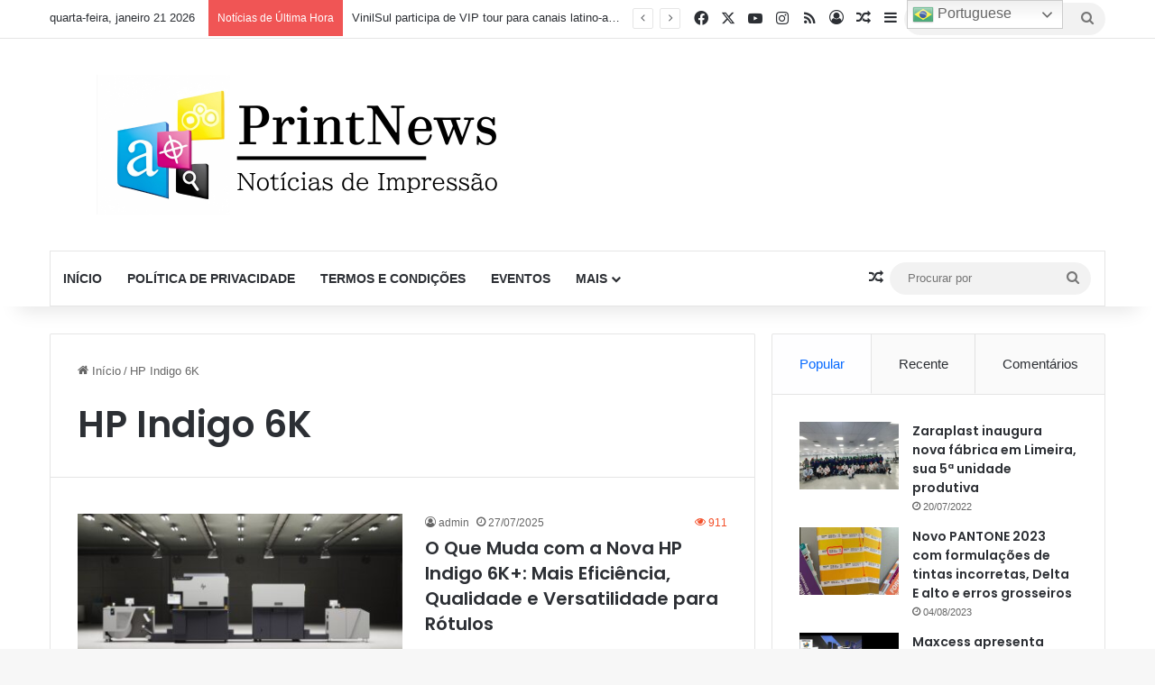

--- FILE ---
content_type: text/html; charset=UTF-8
request_url: https://printnews.com.br/tag/hp-indigo-6k/
body_size: 105491
content:
<!DOCTYPE html>
<html lang="pt-BR" class="" data-skin="light">
<head>
	<meta charset="UTF-8" />
	<link rel="profile" href="https://gmpg.org/xfn/11" />
				<script type="text/javascript" class="_iub_cs_skip">
				var _iub = _iub || {};
				_iub.csConfiguration = _iub.csConfiguration || {};
				_iub.csConfiguration.siteId = "3106032";
				_iub.csConfiguration.cookiePolicyId = "95610825";
			</script>
			<script class="_iub_cs_skip" src="https://cs.iubenda.com/sync/3106032.js"></script>
			<title>HP Indigo 6K &#8211; PrintNews</title>
<meta name='robots' content='max-image-preview:large' />
<link rel='dns-prefetch' href='//cdn.iubenda.com' />
<link rel='dns-prefetch' href='//analytics.aweber.com' />
<link rel="alternate" type="application/rss+xml" title="Feed para PrintNews &raquo;" href="https://printnews.com.br/feed/" />
<link rel="alternate" type="application/rss+xml" title="Feed de comentários para PrintNews &raquo;" href="https://printnews.com.br/comments/feed/" />
<link rel="alternate" type="application/rss+xml" title="Feed de tag para PrintNews &raquo; HP Indigo 6K" href="https://printnews.com.br/tag/hp-indigo-6k/feed/" />

		<style type="text/css">
			:root{				
			--tie-preset-gradient-1: linear-gradient(135deg, rgba(6, 147, 227, 1) 0%, rgb(155, 81, 224) 100%);
			--tie-preset-gradient-2: linear-gradient(135deg, rgb(122, 220, 180) 0%, rgb(0, 208, 130) 100%);
			--tie-preset-gradient-3: linear-gradient(135deg, rgba(252, 185, 0, 1) 0%, rgba(255, 105, 0, 1) 100%);
			--tie-preset-gradient-4: linear-gradient(135deg, rgba(255, 105, 0, 1) 0%, rgb(207, 46, 46) 100%);
			--tie-preset-gradient-5: linear-gradient(135deg, rgb(238, 238, 238) 0%, rgb(169, 184, 195) 100%);
			--tie-preset-gradient-6: linear-gradient(135deg, rgb(74, 234, 220) 0%, rgb(151, 120, 209) 20%, rgb(207, 42, 186) 40%, rgb(238, 44, 130) 60%, rgb(251, 105, 98) 80%, rgb(254, 248, 76) 100%);
			--tie-preset-gradient-7: linear-gradient(135deg, rgb(255, 206, 236) 0%, rgb(152, 150, 240) 100%);
			--tie-preset-gradient-8: linear-gradient(135deg, rgb(254, 205, 165) 0%, rgb(254, 45, 45) 50%, rgb(107, 0, 62) 100%);
			--tie-preset-gradient-9: linear-gradient(135deg, rgb(255, 203, 112) 0%, rgb(199, 81, 192) 50%, rgb(65, 88, 208) 100%);
			--tie-preset-gradient-10: linear-gradient(135deg, rgb(255, 245, 203) 0%, rgb(182, 227, 212) 50%, rgb(51, 167, 181) 100%);
			--tie-preset-gradient-11: linear-gradient(135deg, rgb(202, 248, 128) 0%, rgb(113, 206, 126) 100%);
			--tie-preset-gradient-12: linear-gradient(135deg, rgb(2, 3, 129) 0%, rgb(40, 116, 252) 100%);
			--tie-preset-gradient-13: linear-gradient(135deg, #4D34FA, #ad34fa);
			--tie-preset-gradient-14: linear-gradient(135deg, #0057FF, #31B5FF);
			--tie-preset-gradient-15: linear-gradient(135deg, #FF007A, #FF81BD);
			--tie-preset-gradient-16: linear-gradient(135deg, #14111E, #4B4462);
			--tie-preset-gradient-17: linear-gradient(135deg, #F32758, #FFC581);

			
					--main-nav-background: #FFFFFF;
					--main-nav-secondry-background: rgba(0,0,0,0.03);
					--main-nav-primary-color: #0088ff;
					--main-nav-contrast-primary-color: #FFFFFF;
					--main-nav-text-color: #2c2f34;
					--main-nav-secondry-text-color: rgba(0,0,0,0.5);
					--main-nav-main-border-color: rgba(0,0,0,0.1);
					--main-nav-secondry-border-color: rgba(0,0,0,0.08);
				
			}
		</style>
	<meta name="viewport" content="width=device-width, initial-scale=1.0" /><style id='wp-img-auto-sizes-contain-inline-css' type='text/css'>
img:is([sizes=auto i],[sizes^="auto," i]){contain-intrinsic-size:3000px 1500px}
/*# sourceURL=wp-img-auto-sizes-contain-inline-css */
</style>
<style id='wp-emoji-styles-inline-css' type='text/css'>

	img.wp-smiley, img.emoji {
		display: inline !important;
		border: none !important;
		box-shadow: none !important;
		height: 1em !important;
		width: 1em !important;
		margin: 0 0.07em !important;
		vertical-align: -0.1em !important;
		background: none !important;
		padding: 0 !important;
	}
/*# sourceURL=wp-emoji-styles-inline-css */
</style>
<style id='wp-block-library-inline-css' type='text/css'>
:root{--wp-block-synced-color:#7a00df;--wp-block-synced-color--rgb:122,0,223;--wp-bound-block-color:var(--wp-block-synced-color);--wp-editor-canvas-background:#ddd;--wp-admin-theme-color:#007cba;--wp-admin-theme-color--rgb:0,124,186;--wp-admin-theme-color-darker-10:#006ba1;--wp-admin-theme-color-darker-10--rgb:0,107,160.5;--wp-admin-theme-color-darker-20:#005a87;--wp-admin-theme-color-darker-20--rgb:0,90,135;--wp-admin-border-width-focus:2px}@media (min-resolution:192dpi){:root{--wp-admin-border-width-focus:1.5px}}.wp-element-button{cursor:pointer}:root .has-very-light-gray-background-color{background-color:#eee}:root .has-very-dark-gray-background-color{background-color:#313131}:root .has-very-light-gray-color{color:#eee}:root .has-very-dark-gray-color{color:#313131}:root .has-vivid-green-cyan-to-vivid-cyan-blue-gradient-background{background:linear-gradient(135deg,#00d084,#0693e3)}:root .has-purple-crush-gradient-background{background:linear-gradient(135deg,#34e2e4,#4721fb 50%,#ab1dfe)}:root .has-hazy-dawn-gradient-background{background:linear-gradient(135deg,#faaca8,#dad0ec)}:root .has-subdued-olive-gradient-background{background:linear-gradient(135deg,#fafae1,#67a671)}:root .has-atomic-cream-gradient-background{background:linear-gradient(135deg,#fdd79a,#004a59)}:root .has-nightshade-gradient-background{background:linear-gradient(135deg,#330968,#31cdcf)}:root .has-midnight-gradient-background{background:linear-gradient(135deg,#020381,#2874fc)}:root{--wp--preset--font-size--normal:16px;--wp--preset--font-size--huge:42px}.has-regular-font-size{font-size:1em}.has-larger-font-size{font-size:2.625em}.has-normal-font-size{font-size:var(--wp--preset--font-size--normal)}.has-huge-font-size{font-size:var(--wp--preset--font-size--huge)}.has-text-align-center{text-align:center}.has-text-align-left{text-align:left}.has-text-align-right{text-align:right}.has-fit-text{white-space:nowrap!important}#end-resizable-editor-section{display:none}.aligncenter{clear:both}.items-justified-left{justify-content:flex-start}.items-justified-center{justify-content:center}.items-justified-right{justify-content:flex-end}.items-justified-space-between{justify-content:space-between}.screen-reader-text{border:0;clip-path:inset(50%);height:1px;margin:-1px;overflow:hidden;padding:0;position:absolute;width:1px;word-wrap:normal!important}.screen-reader-text:focus{background-color:#ddd;clip-path:none;color:#444;display:block;font-size:1em;height:auto;left:5px;line-height:normal;padding:15px 23px 14px;text-decoration:none;top:5px;width:auto;z-index:100000}html :where(.has-border-color){border-style:solid}html :where([style*=border-top-color]){border-top-style:solid}html :where([style*=border-right-color]){border-right-style:solid}html :where([style*=border-bottom-color]){border-bottom-style:solid}html :where([style*=border-left-color]){border-left-style:solid}html :where([style*=border-width]){border-style:solid}html :where([style*=border-top-width]){border-top-style:solid}html :where([style*=border-right-width]){border-right-style:solid}html :where([style*=border-bottom-width]){border-bottom-style:solid}html :where([style*=border-left-width]){border-left-style:solid}html :where(img[class*=wp-image-]){height:auto;max-width:100%}:where(figure){margin:0 0 1em}html :where(.is-position-sticky){--wp-admin--admin-bar--position-offset:var(--wp-admin--admin-bar--height,0px)}@media screen and (max-width:600px){html :where(.is-position-sticky){--wp-admin--admin-bar--position-offset:0px}}

/*# sourceURL=wp-block-library-inline-css */
</style><style id='wp-block-paragraph-inline-css' type='text/css'>
.is-small-text{font-size:.875em}.is-regular-text{font-size:1em}.is-large-text{font-size:2.25em}.is-larger-text{font-size:3em}.has-drop-cap:not(:focus):first-letter{float:left;font-size:8.4em;font-style:normal;font-weight:100;line-height:.68;margin:.05em .1em 0 0;text-transform:uppercase}body.rtl .has-drop-cap:not(:focus):first-letter{float:none;margin-left:.1em}p.has-drop-cap.has-background{overflow:hidden}:root :where(p.has-background){padding:1.25em 2.375em}:where(p.has-text-color:not(.has-link-color)) a{color:inherit}p.has-text-align-left[style*="writing-mode:vertical-lr"],p.has-text-align-right[style*="writing-mode:vertical-rl"]{rotate:180deg}
/*# sourceURL=https://printnews.com.br/wp-includes/blocks/paragraph/style.min.css */
</style>
<style id='global-styles-inline-css' type='text/css'>
:root{--wp--preset--aspect-ratio--square: 1;--wp--preset--aspect-ratio--4-3: 4/3;--wp--preset--aspect-ratio--3-4: 3/4;--wp--preset--aspect-ratio--3-2: 3/2;--wp--preset--aspect-ratio--2-3: 2/3;--wp--preset--aspect-ratio--16-9: 16/9;--wp--preset--aspect-ratio--9-16: 9/16;--wp--preset--color--black: #000000;--wp--preset--color--cyan-bluish-gray: #abb8c3;--wp--preset--color--white: #ffffff;--wp--preset--color--pale-pink: #f78da7;--wp--preset--color--vivid-red: #cf2e2e;--wp--preset--color--luminous-vivid-orange: #ff6900;--wp--preset--color--luminous-vivid-amber: #fcb900;--wp--preset--color--light-green-cyan: #7bdcb5;--wp--preset--color--vivid-green-cyan: #00d084;--wp--preset--color--pale-cyan-blue: #8ed1fc;--wp--preset--color--vivid-cyan-blue: #0693e3;--wp--preset--color--vivid-purple: #9b51e0;--wp--preset--color--global-color: #0088ff;--wp--preset--gradient--vivid-cyan-blue-to-vivid-purple: linear-gradient(135deg,rgb(6,147,227) 0%,rgb(155,81,224) 100%);--wp--preset--gradient--light-green-cyan-to-vivid-green-cyan: linear-gradient(135deg,rgb(122,220,180) 0%,rgb(0,208,130) 100%);--wp--preset--gradient--luminous-vivid-amber-to-luminous-vivid-orange: linear-gradient(135deg,rgb(252,185,0) 0%,rgb(255,105,0) 100%);--wp--preset--gradient--luminous-vivid-orange-to-vivid-red: linear-gradient(135deg,rgb(255,105,0) 0%,rgb(207,46,46) 100%);--wp--preset--gradient--very-light-gray-to-cyan-bluish-gray: linear-gradient(135deg,rgb(238,238,238) 0%,rgb(169,184,195) 100%);--wp--preset--gradient--cool-to-warm-spectrum: linear-gradient(135deg,rgb(74,234,220) 0%,rgb(151,120,209) 20%,rgb(207,42,186) 40%,rgb(238,44,130) 60%,rgb(251,105,98) 80%,rgb(254,248,76) 100%);--wp--preset--gradient--blush-light-purple: linear-gradient(135deg,rgb(255,206,236) 0%,rgb(152,150,240) 100%);--wp--preset--gradient--blush-bordeaux: linear-gradient(135deg,rgb(254,205,165) 0%,rgb(254,45,45) 50%,rgb(107,0,62) 100%);--wp--preset--gradient--luminous-dusk: linear-gradient(135deg,rgb(255,203,112) 0%,rgb(199,81,192) 50%,rgb(65,88,208) 100%);--wp--preset--gradient--pale-ocean: linear-gradient(135deg,rgb(255,245,203) 0%,rgb(182,227,212) 50%,rgb(51,167,181) 100%);--wp--preset--gradient--electric-grass: linear-gradient(135deg,rgb(202,248,128) 0%,rgb(113,206,126) 100%);--wp--preset--gradient--midnight: linear-gradient(135deg,rgb(2,3,129) 0%,rgb(40,116,252) 100%);--wp--preset--font-size--small: 13px;--wp--preset--font-size--medium: 20px;--wp--preset--font-size--large: 36px;--wp--preset--font-size--x-large: 42px;--wp--preset--spacing--20: 0.44rem;--wp--preset--spacing--30: 0.67rem;--wp--preset--spacing--40: 1rem;--wp--preset--spacing--50: 1.5rem;--wp--preset--spacing--60: 2.25rem;--wp--preset--spacing--70: 3.38rem;--wp--preset--spacing--80: 5.06rem;--wp--preset--shadow--natural: 6px 6px 9px rgba(0, 0, 0, 0.2);--wp--preset--shadow--deep: 12px 12px 50px rgba(0, 0, 0, 0.4);--wp--preset--shadow--sharp: 6px 6px 0px rgba(0, 0, 0, 0.2);--wp--preset--shadow--outlined: 6px 6px 0px -3px rgb(255, 255, 255), 6px 6px rgb(0, 0, 0);--wp--preset--shadow--crisp: 6px 6px 0px rgb(0, 0, 0);}:where(.is-layout-flex){gap: 0.5em;}:where(.is-layout-grid){gap: 0.5em;}body .is-layout-flex{display: flex;}.is-layout-flex{flex-wrap: wrap;align-items: center;}.is-layout-flex > :is(*, div){margin: 0;}body .is-layout-grid{display: grid;}.is-layout-grid > :is(*, div){margin: 0;}:where(.wp-block-columns.is-layout-flex){gap: 2em;}:where(.wp-block-columns.is-layout-grid){gap: 2em;}:where(.wp-block-post-template.is-layout-flex){gap: 1.25em;}:where(.wp-block-post-template.is-layout-grid){gap: 1.25em;}.has-black-color{color: var(--wp--preset--color--black) !important;}.has-cyan-bluish-gray-color{color: var(--wp--preset--color--cyan-bluish-gray) !important;}.has-white-color{color: var(--wp--preset--color--white) !important;}.has-pale-pink-color{color: var(--wp--preset--color--pale-pink) !important;}.has-vivid-red-color{color: var(--wp--preset--color--vivid-red) !important;}.has-luminous-vivid-orange-color{color: var(--wp--preset--color--luminous-vivid-orange) !important;}.has-luminous-vivid-amber-color{color: var(--wp--preset--color--luminous-vivid-amber) !important;}.has-light-green-cyan-color{color: var(--wp--preset--color--light-green-cyan) !important;}.has-vivid-green-cyan-color{color: var(--wp--preset--color--vivid-green-cyan) !important;}.has-pale-cyan-blue-color{color: var(--wp--preset--color--pale-cyan-blue) !important;}.has-vivid-cyan-blue-color{color: var(--wp--preset--color--vivid-cyan-blue) !important;}.has-vivid-purple-color{color: var(--wp--preset--color--vivid-purple) !important;}.has-black-background-color{background-color: var(--wp--preset--color--black) !important;}.has-cyan-bluish-gray-background-color{background-color: var(--wp--preset--color--cyan-bluish-gray) !important;}.has-white-background-color{background-color: var(--wp--preset--color--white) !important;}.has-pale-pink-background-color{background-color: var(--wp--preset--color--pale-pink) !important;}.has-vivid-red-background-color{background-color: var(--wp--preset--color--vivid-red) !important;}.has-luminous-vivid-orange-background-color{background-color: var(--wp--preset--color--luminous-vivid-orange) !important;}.has-luminous-vivid-amber-background-color{background-color: var(--wp--preset--color--luminous-vivid-amber) !important;}.has-light-green-cyan-background-color{background-color: var(--wp--preset--color--light-green-cyan) !important;}.has-vivid-green-cyan-background-color{background-color: var(--wp--preset--color--vivid-green-cyan) !important;}.has-pale-cyan-blue-background-color{background-color: var(--wp--preset--color--pale-cyan-blue) !important;}.has-vivid-cyan-blue-background-color{background-color: var(--wp--preset--color--vivid-cyan-blue) !important;}.has-vivid-purple-background-color{background-color: var(--wp--preset--color--vivid-purple) !important;}.has-black-border-color{border-color: var(--wp--preset--color--black) !important;}.has-cyan-bluish-gray-border-color{border-color: var(--wp--preset--color--cyan-bluish-gray) !important;}.has-white-border-color{border-color: var(--wp--preset--color--white) !important;}.has-pale-pink-border-color{border-color: var(--wp--preset--color--pale-pink) !important;}.has-vivid-red-border-color{border-color: var(--wp--preset--color--vivid-red) !important;}.has-luminous-vivid-orange-border-color{border-color: var(--wp--preset--color--luminous-vivid-orange) !important;}.has-luminous-vivid-amber-border-color{border-color: var(--wp--preset--color--luminous-vivid-amber) !important;}.has-light-green-cyan-border-color{border-color: var(--wp--preset--color--light-green-cyan) !important;}.has-vivid-green-cyan-border-color{border-color: var(--wp--preset--color--vivid-green-cyan) !important;}.has-pale-cyan-blue-border-color{border-color: var(--wp--preset--color--pale-cyan-blue) !important;}.has-vivid-cyan-blue-border-color{border-color: var(--wp--preset--color--vivid-cyan-blue) !important;}.has-vivid-purple-border-color{border-color: var(--wp--preset--color--vivid-purple) !important;}.has-vivid-cyan-blue-to-vivid-purple-gradient-background{background: var(--wp--preset--gradient--vivid-cyan-blue-to-vivid-purple) !important;}.has-light-green-cyan-to-vivid-green-cyan-gradient-background{background: var(--wp--preset--gradient--light-green-cyan-to-vivid-green-cyan) !important;}.has-luminous-vivid-amber-to-luminous-vivid-orange-gradient-background{background: var(--wp--preset--gradient--luminous-vivid-amber-to-luminous-vivid-orange) !important;}.has-luminous-vivid-orange-to-vivid-red-gradient-background{background: var(--wp--preset--gradient--luminous-vivid-orange-to-vivid-red) !important;}.has-very-light-gray-to-cyan-bluish-gray-gradient-background{background: var(--wp--preset--gradient--very-light-gray-to-cyan-bluish-gray) !important;}.has-cool-to-warm-spectrum-gradient-background{background: var(--wp--preset--gradient--cool-to-warm-spectrum) !important;}.has-blush-light-purple-gradient-background{background: var(--wp--preset--gradient--blush-light-purple) !important;}.has-blush-bordeaux-gradient-background{background: var(--wp--preset--gradient--blush-bordeaux) !important;}.has-luminous-dusk-gradient-background{background: var(--wp--preset--gradient--luminous-dusk) !important;}.has-pale-ocean-gradient-background{background: var(--wp--preset--gradient--pale-ocean) !important;}.has-electric-grass-gradient-background{background: var(--wp--preset--gradient--electric-grass) !important;}.has-midnight-gradient-background{background: var(--wp--preset--gradient--midnight) !important;}.has-small-font-size{font-size: var(--wp--preset--font-size--small) !important;}.has-medium-font-size{font-size: var(--wp--preset--font-size--medium) !important;}.has-large-font-size{font-size: var(--wp--preset--font-size--large) !important;}.has-x-large-font-size{font-size: var(--wp--preset--font-size--x-large) !important;}
/*# sourceURL=global-styles-inline-css */
</style>

<style id='classic-theme-styles-inline-css' type='text/css'>
/*! This file is auto-generated */
.wp-block-button__link{color:#fff;background-color:#32373c;border-radius:9999px;box-shadow:none;text-decoration:none;padding:calc(.667em + 2px) calc(1.333em + 2px);font-size:1.125em}.wp-block-file__button{background:#32373c;color:#fff;text-decoration:none}
/*# sourceURL=/wp-includes/css/classic-themes.min.css */
</style>
<link rel='stylesheet' id='tie-css-base-css' href='https://printnews.com.br/wp-content/themes/jannah/assets/css/base.min.css?ver=7.6.4' type='text/css' media='all' />
<link rel='stylesheet' id='tie-css-styles-css' href='https://printnews.com.br/wp-content/themes/jannah/assets/css/style.min.css?ver=7.6.4' type='text/css' media='all' />
<link rel='stylesheet' id='tie-css-widgets-css' href='https://printnews.com.br/wp-content/themes/jannah/assets/css/widgets.min.css?ver=7.6.4' type='text/css' media='all' />
<link rel='stylesheet' id='tie-css-helpers-css' href='https://printnews.com.br/wp-content/themes/jannah/assets/css/helpers.min.css?ver=7.6.4' type='text/css' media='all' />
<link rel='stylesheet' id='tie-fontawesome5-css' href='https://printnews.com.br/wp-content/themes/jannah/assets/css/fontawesome.css?ver=7.6.4' type='text/css' media='all' />
<link rel='stylesheet' id='tie-css-ilightbox-css' href='https://printnews.com.br/wp-content/themes/jannah/assets/ilightbox/dark-skin/skin.css?ver=7.6.4' type='text/css' media='all' />
<style id='tie-css-ilightbox-inline-css' type='text/css'>
.wf-active .logo-text,.wf-active h1,.wf-active h2,.wf-active h3,.wf-active h4,.wf-active h5,.wf-active h6,.wf-active .the-subtitle{font-family: 'Poppins';}#main-nav .main-menu > ul > li > a{text-transform: uppercase;}#header-notification-bar{background: var( --tie-preset-gradient-13 );}#header-notification-bar{--tie-buttons-color: #FFFFFF;--tie-buttons-border-color: #FFFFFF;--tie-buttons-hover-color: #e1e1e1;--tie-buttons-hover-text: #000000;}#header-notification-bar{--tie-buttons-text: #000000;}.tie-cat-2,.tie-cat-item-2 > span{background-color:#e67e22 !important;color:#FFFFFF !important;}.tie-cat-2:after{border-top-color:#e67e22 !important;}.tie-cat-2:hover{background-color:#c86004 !important;}.tie-cat-2:hover:after{border-top-color:#c86004 !important;}.tie-cat-9,.tie-cat-item-9 > span{background-color:#2ecc71 !important;color:#FFFFFF !important;}.tie-cat-9:after{border-top-color:#2ecc71 !important;}.tie-cat-9:hover{background-color:#10ae53 !important;}.tie-cat-9:hover:after{border-top-color:#10ae53 !important;}.tie-cat-14,.tie-cat-item-14 > span{background-color:#9b59b6 !important;color:#FFFFFF !important;}.tie-cat-14:after{border-top-color:#9b59b6 !important;}.tie-cat-14:hover{background-color:#7d3b98 !important;}.tie-cat-14:hover:after{border-top-color:#7d3b98 !important;}.tie-cat-17,.tie-cat-item-17 > span{background-color:#34495e !important;color:#FFFFFF !important;}.tie-cat-17:after{border-top-color:#34495e !important;}.tie-cat-17:hover{background-color:#162b40 !important;}.tie-cat-17:hover:after{border-top-color:#162b40 !important;}.tie-cat-18,.tie-cat-item-18 > span{background-color:#795548 !important;color:#FFFFFF !important;}.tie-cat-18:after{border-top-color:#795548 !important;}.tie-cat-18:hover{background-color:#5b372a !important;}.tie-cat-18:hover:after{border-top-color:#5b372a !important;}.tie-cat-19,.tie-cat-item-19 > span{background-color:#4CAF50 !important;color:#FFFFFF !important;}.tie-cat-19:after{border-top-color:#4CAF50 !important;}.tie-cat-19:hover{background-color:#2e9132 !important;}.tie-cat-19:hover:after{border-top-color:#2e9132 !important;}.meta-views.meta-item .tie-icon-fire:before{content: "\f06e" !important;}@media (max-width: 991px){.side-aside.normal-side{background: #2f88d6;background: -webkit-linear-gradient(135deg,#5933a2,#2f88d6 );background: -moz-linear-gradient(135deg,#5933a2,#2f88d6 );background: -o-linear-gradient(135deg,#5933a2,#2f88d6 );background: linear-gradient(135deg,#2f88d6,#5933a2 );}}
/*# sourceURL=tie-css-ilightbox-inline-css */
</style>

<script  type="text/javascript" class=" _iub_cs_skip" type="text/javascript" id="iubenda-head-inline-scripts-0">
/* <![CDATA[ */
            var _iub = _iub || [];
            _iub.csConfiguration ={"floatingPreferencesButtonDisplay":"bottom-right","lang":"pt-BR","siteId":"3106032","cookiePolicyId":"95610825","whitelabel":false,"banner":{"closeButtonDisplay":false,"listPurposes":true,"explicitWithdrawal":true,"rejectButtonDisplay":true,"acceptButtonDisplay":true,"customizeButtonDisplay":true,"closeButtonRejects":true,"position":"bottom","style":"dark"},"perPurposeConsent":true,"googleAdditionalConsentMode":true,"enableTcf":true,"tcfPurposes":{"1":true,"2":"consent_only","3":"consent_only","4":"consent_only","5":"consent_only","6":"consent_only","7":"consent_only","8":"consent_only","9":"consent_only","10":"consent_only"}}; 
//# sourceURL=iubenda-head-inline-scripts-0
/* ]]> */
</script>
<script  type="text/javascript" class=" _iub_cs_skip" type="text/javascript" src="//cdn.iubenda.com/cs/tcf/stub-v2.js?ver=3.12.5" id="iubenda-head-scripts-0-js"></script>
<script  type="text/javascript" class=" _iub_cs_skip" type="text/javascript" src="//cdn.iubenda.com/cs/tcf/safe-tcf-v2.js?ver=3.12.5" id="iubenda-head-scripts-1-js"></script>
<script  type="text/javascript" charset="UTF-8" async="" class=" _iub_cs_skip" type="text/javascript" src="//cdn.iubenda.com/cs/iubenda_cs.js?ver=3.12.5" id="iubenda-head-scripts-2-js"></script>
<script type="text/javascript" src="//analytics.aweber.com/js/awt_analytics.js?id=fbvY&amp;ver=v7.3.30" id="script-js"></script>
<script type="text/javascript" src="https://printnews.com.br/wp-includes/js/jquery/jquery.min.js?ver=3.7.1" id="jquery-core-js"></script>
<script type="text/javascript" src="https://printnews.com.br/wp-includes/js/jquery/jquery-migrate.min.js?ver=3.4.1" id="jquery-migrate-js"></script>
<link rel="https://api.w.org/" href="https://printnews.com.br/wp-json/" /><link rel="alternate" title="JSON" type="application/json" href="https://printnews.com.br/wp-json/wp/v2/tags/694" /><link rel="EditURI" type="application/rsd+xml" title="RSD" href="https://printnews.com.br/xmlrpc.php?rsd" />
<meta name="generator" content="WordPress 6.9" />
 <meta name="description" content="Notícias do mundo da Impressão" /><meta http-equiv="X-UA-Compatible" content="IE=edge">
<link rel="icon" href="https://printnews.com.br/wp-content/uploads/2025/08/cropped-Logo-completa-fundo-transparente-32x32.png" sizes="32x32" />
<link rel="icon" href="https://printnews.com.br/wp-content/uploads/2025/08/cropped-Logo-completa-fundo-transparente-192x192.png" sizes="192x192" />
<link rel="apple-touch-icon" href="https://printnews.com.br/wp-content/uploads/2025/08/cropped-Logo-completa-fundo-transparente-180x180.png" />
<meta name="msapplication-TileImage" content="https://printnews.com.br/wp-content/uploads/2025/08/cropped-Logo-completa-fundo-transparente-270x270.png" />
</head>

<body id="tie-body" class="archive tag tag-hp-indigo-6k tag-694 wp-theme-jannah wrapper-has-shadow block-head-1 magazine1 is-thumb-overlay-disabled is-desktop is-header-layout-3 sidebar-right has-sidebar hide_share_post_top hide_share_post_bottom">



<div class="background-overlay">

	<div id="tie-container" class="site tie-container">

		
		<div id="tie-wrapper">
			
<header id="theme-header" class="theme-header header-layout-3 main-nav-light main-nav-default-light main-nav-below main-nav-boxed no-stream-item top-nav-active top-nav-light top-nav-default-light top-nav-above has-shadow has-normal-width-logo mobile-header-default">
	
<nav id="top-nav"  class="has-date-breaking-components top-nav header-nav has-breaking-news" aria-label="Navegação Secundária">
	<div class="container">
		<div class="topbar-wrapper">

			
					<div class="topbar-today-date">
						quarta-feira, janeiro 21 2026					</div>
					
			<div class="tie-alignleft">
				
<div class="breaking controls-is-active">

	<span class="breaking-title">
		<span class="tie-icon-bolt breaking-icon" aria-hidden="true"></span>
		<span class="breaking-title-text">Notícias de Última Hora</span>
	</span>

	<ul id="breaking-news-in-header" class="breaking-news" data-type="reveal" data-arrows="true">

		
							<li class="news-item">
								<a href="https://printnews.com.br/mercado-global-de-impressao-deve-crescer-para-us-9697-bilhoes-de-2026-a-2030-embalagem-e-impressao-digital-lideram-transformacao/">Mercado Global de Impressão Deve Crescer para US$ 969,7 Bilhões de 2026 a 2030: Embalagem e Impressão Digital Lideram Transformação</a>
							</li>

							
							<li class="news-item">
								<a href="https://printnews.com.br/centradas-em-beneficios-aos-expositores-e-visitantes-flexo-labels-expo-e-flexo-pack-anunciam-pacote-de-inovacoes/">Centradas em benefícios aos expositores e visitantes, Flexo &amp; Labels Expo e Flexo &amp; Pack anunciam pacote de inovações</a>
							</li>

							
							<li class="news-item">
								<a href="https://printnews.com.br/vinilsul-participa-de-vip-tour-para-canais-latino-americanos-da-epson-na-china-e-celebra-sucesso-comercial-da-nova-surecolor-g6070/">VinilSul participa de VIP tour para canais latino-americanos da Epson na China e celebra sucesso comercial da nova SureColor G6070</a>
							</li>

							
							<li class="news-item">
								<a href="https://printnews.com.br/pantone-cor-do-ano-2026-cloud-dancer-e-o-novo-luxo-do-branco-na-impressao/">Pantone Cor do Ano 2026: Cloud Dancer e o “novo luxo” do branco na impressão</a>
							</li>

							
							<li class="news-item">
								<a href="https://printnews.com.br/bobst-e-parceiros-traz-ao-brasil-as-inovacoes-que-estao-redefinindo-a-sustentabilidade-e-a-produtividade-em-embalagens-flexiveis-e-rotulos/">BOBST e parceiros traz ao Brasil as inovações que estão redefinindo a sustentabilidade e a produtividade em embalagens flexíveis e rótulos</a>
							</li>

							
							<li class="news-item">
								<a href="https://printnews.com.br/joao-scortecci-e-reeleito-presidente-da-abigraf-regional-sao-paulo/">João Scortecci é reeleito Presidente da Abigraf Regional São Paulo</a>
							</li>

							
							<li class="news-item">
								<a href="https://printnews.com.br/hybrid-software-helix-lanca-o-primeiro-rip-industrial-para-jato-de-tinta-nativo-para-gpu-do-mundo/">Hybrid Software Helix lança o primeiro RIP industrial para jato de tinta nativo para GPU do mundo</a>
							</li>

							
							<li class="news-item">
								<a href="https://printnews.com.br/durst-anuncia-novo-modelo-para-sua-linha-p5-a-p5-smp/">Durst anuncia novo modelo para sua linha P5, a P5 SMP</a>
							</li>

							
							<li class="news-item">
								<a href="https://printnews.com.br/abigraf-nacional-e-gs1-brasil-assinam-parceria-para-ampliar-uso-dos-codigos-2d-em-produtos-impressos/">Abigraf Nacional e GS1 Brasil assinam parceria para ampliar uso dos códigos 2D em produtos impressos</a>
							</li>

							
							<li class="news-item">
								<a href="https://printnews.com.br/mazzucco-rotulos-e-etiquetas-amplia-velocidade-e-produtividade-com-nova-impressora-weigang-zjr-350/">Mazzucco Rótulos e Etiquetas amplia velocidade e produtividade com nova impressora Weigang ZJR-350</a>
							</li>

							
	</ul>
</div><!-- #breaking /-->
			</div><!-- .tie-alignleft /-->

			<div class="tie-alignright">
				<ul class="components"> <li class="social-icons-item"><a class="social-link facebook-social-icon" rel="external noopener nofollow" target="_blank" href="https://l.facebook.com/l.php?u=https%3A%2F%2Ffb.me%2Fprintnews.com.br&#038;h=AT2ve_0oxVC_TCZgCq7G58ULzaEdXj0DODOffZKxZDUY1S8rOxmSpeYCRaL1JzewLRV-6NKMGaFm1bC4JyqsjkbNjjCw4APgBAhkrwbIZN9blXGgk7gQut1fkY_xXOj3RhbGNOj4MFuNddQ3sVbKvg"><span class="tie-social-icon tie-icon-facebook"></span><span class="screen-reader-text">Facebook</span></a></li><li class="social-icons-item"><a class="social-link twitter-social-icon" rel="external noopener nofollow" target="_blank" href="#"><span class="tie-social-icon tie-icon-twitter"></span><span class="screen-reader-text">X</span></a></li><li class="social-icons-item"><a class="social-link youtube-social-icon" rel="external noopener nofollow" target="_blank" href="#"><span class="tie-social-icon tie-icon-youtube"></span><span class="screen-reader-text">YouTube</span></a></li><li class="social-icons-item"><a class="social-link instagram-social-icon" rel="external noopener nofollow" target="_blank" href="#"><span class="tie-social-icon tie-icon-instagram"></span><span class="screen-reader-text">Instagram</span></a></li><li class="social-icons-item"><a class="social-link rss-social-icon" rel="external noopener nofollow" target="_blank" href="https://printnews.com.br/feed/"><span class="tie-social-icon tie-icon-feed"></span><span class="screen-reader-text">RSS</span></a></li> 
	
		<li class=" popup-login-icon menu-item custom-menu-link">
			<a href="#" class="lgoin-btn tie-popup-trigger">
				<span class="tie-icon-author" aria-hidden="true"></span>
				<span class="screen-reader-text">Entrar</span>			</a>
		</li>

				<li class="random-post-icon menu-item custom-menu-link">
		<a href="/tag/hp-indigo-6k/?random-post=1" class="random-post" title="Artigo aleatório" rel="nofollow">
			<span class="tie-icon-random" aria-hidden="true"></span>
			<span class="screen-reader-text">Artigo aleatório</span>
		</a>
	</li>
		<li class="side-aside-nav-icon menu-item custom-menu-link">
		<a href="#">
			<span class="tie-icon-navicon" aria-hidden="true"></span>
			<span class="screen-reader-text">Barra Lateral</span>
		</a>
	</li>
				<li class="search-bar menu-item custom-menu-link" aria-label="Busca">
				<form method="get" id="search" action="https://printnews.com.br/">
					<input id="search-input"  inputmode="search" type="text" name="s" title="Procurar por" placeholder="Procurar por" />
					<button id="search-submit" type="submit">
						<span class="tie-icon-search tie-search-icon" aria-hidden="true"></span>
						<span class="screen-reader-text">Procurar por</span>
					</button>
				</form>
			</li>
			</ul><!-- Components -->			</div><!-- .tie-alignright /-->

		</div><!-- .topbar-wrapper /-->
	</div><!-- .container /-->
</nav><!-- #top-nav /-->

<div class="container header-container">
	<div class="tie-row logo-row">

		
		<div class="logo-wrapper">
			<div class="tie-col-md-4 logo-container clearfix">
				<div id="mobile-header-components-area_1" class="mobile-header-components"><ul class="components"><li class="mobile-component_menu custom-menu-link"><a href="#" id="mobile-menu-icon" class=""><span class="tie-mobile-menu-icon nav-icon is-layout-1"></span><span class="screen-reader-text">Menu</span></a></li></ul></div>
		<div id="logo" class="image-logo" >

			
			<a title="PrintNews" href="https://printnews.com.br/">
				
				<picture class="tie-logo-default tie-logo-picture">
					
					<source class="tie-logo-source-default tie-logo-source" srcset="https://printnews.com.br/wp-content/uploads/2025/08/LOGO-PRINTNEWS-NEW-V_0.png">
					<img class="tie-logo-img-default tie-logo-img" src="https://printnews.com.br/wp-content/uploads/2025/08/LOGO-PRINTNEWS-NEW-V_0.png" alt="PrintNews" width="555" height="155" style="max-height:155px; width: auto;" />
				</picture>
						</a>

			
		</div><!-- #logo /-->

		<div id="mobile-header-components-area_2" class="mobile-header-components"><ul class="components"><li class="mobile-component_search custom-menu-link">
				<a href="#" class="tie-search-trigger-mobile">
					<span class="tie-icon-search tie-search-icon" aria-hidden="true"></span>
					<span class="screen-reader-text">Procurar por</span>
				</a>
			</li></ul></div>			</div><!-- .tie-col /-->
		</div><!-- .logo-wrapper /-->

		
	</div><!-- .tie-row /-->
</div><!-- .container /-->

<div class="main-nav-wrapper">
	<nav id="main-nav" data-skin="search-in-main-nav" class="main-nav header-nav live-search-parent menu-style-default menu-style-solid-bg"  aria-label="Navegação Primária">
		<div class="container">

			<div class="main-menu-wrapper">

				
				<div id="menu-components-wrap">

					
					<div class="main-menu main-menu-wrap">
						<div id="main-nav-menu" class="main-menu header-menu"><ul id="menu-tielabs-main-menu" class="menu"><li id="menu-item-978" class="menu-item menu-item-type-custom menu-item-object-custom menu-item-home menu-item-978"><a href="https://printnews.com.br/">Início</a></li>
<li id="menu-item-2402" class="menu-item menu-item-type-post_type menu-item-object-page menu-item-2402"><a href="https://printnews.com.br/politica-de-privacidade/">Política de Privacidade</a></li>
<li id="menu-item-2403" class="menu-item menu-item-type-post_type menu-item-object-page menu-item-2403"><a href="https://printnews.com.br/termos-e-condicoes/">Termos e Condições</a></li>
<li id="menu-item-1038" class="menu-item menu-item-type-taxonomy menu-item-object-category menu-item-1038"><a href="https://printnews.com.br/category/eventos/">Eventos</a></li>
<li id="menu-item-988" class="menu-item menu-item-type-custom menu-item-object-custom menu-item-has-children menu-item-988"><a href="#">Mais</a>
<ul class="sub-menu menu-sub-content">
	<li id="menu-item-1027" class="menu-item menu-item-type-taxonomy menu-item-object-category menu-item-1027"><a href="https://printnews.com.br/category/embalagensflexiveis/">Embalagens Flexíveis</a></li>
	<li id="menu-item-1028" class="menu-item menu-item-type-taxonomy menu-item-object-category menu-item-1028"><a href="https://printnews.com.br/category/embalagens-gerais/">Embalagens Gerais</a></li>
	<li id="menu-item-1029" class="menu-item menu-item-type-taxonomy menu-item-object-category menu-item-1029"><a href="https://printnews.com.br/category/flexografia/">Flexografia</a></li>
	<li id="menu-item-1030" class="menu-item menu-item-type-taxonomy menu-item-object-category menu-item-1030"><a href="https://printnews.com.br/category/impressao-digital/">Impressão Digital</a></li>
	<li id="menu-item-1031" class="menu-item menu-item-type-taxonomy menu-item-object-category menu-item-1031"><a href="https://printnews.com.br/category/negocios-graficos/">Negócios</a></li>
	<li id="menu-item-1032" class="menu-item menu-item-type-taxonomy menu-item-object-category menu-item-1032"><a href="https://printnews.com.br/category/offset/">offset</a></li>
	<li id="menu-item-1033" class="menu-item menu-item-type-taxonomy menu-item-object-category menu-item-1033"><a href="https://printnews.com.br/category/papelaoondulado/">Papelão Ondulado</a></li>
	<li id="menu-item-1034" class="menu-item menu-item-type-taxonomy menu-item-object-category menu-item-1034"><a href="https://printnews.com.br/category/rotogravura/">Rotogravura</a></li>
	<li id="menu-item-1035" class="menu-item menu-item-type-taxonomy menu-item-object-category menu-item-1035"><a href="https://printnews.com.br/category/rototuloseetiquetas/">Rótulos &amp; Etiquetas</a></li>
	<li id="menu-item-1036" class="menu-item menu-item-type-taxonomy menu-item-object-category menu-item-1036"><a href="https://printnews.com.br/category/serigrafia-silk-screen/">Serigrafia Silk Screen</a></li>
	<li id="menu-item-1037" class="menu-item menu-item-type-taxonomy menu-item-object-category menu-item-1037"><a href="https://printnews.com.br/category/signs-grandes-formatos/">Signs &amp; Grandes Formatos</a></li>
</ul>
</li>
</ul></div>					</div><!-- .main-menu /-->

					<ul class="components">	<li class="random-post-icon menu-item custom-menu-link">
		<a href="/tag/hp-indigo-6k/?random-post=1" class="random-post" title="Artigo aleatório" rel="nofollow">
			<span class="tie-icon-random" aria-hidden="true"></span>
			<span class="screen-reader-text">Artigo aleatório</span>
		</a>
	</li>
				<li class="search-bar menu-item custom-menu-link" aria-label="Busca">
				<form method="get" id="search" action="https://printnews.com.br/">
					<input id="search-input" class="is-ajax-search"  inputmode="search" type="text" name="s" title="Procurar por" placeholder="Procurar por" />
					<button id="search-submit" type="submit">
						<span class="tie-icon-search tie-search-icon" aria-hidden="true"></span>
						<span class="screen-reader-text">Procurar por</span>
					</button>
				</form>
			</li>
			</ul><!-- Components -->
				</div><!-- #menu-components-wrap /-->
			</div><!-- .main-menu-wrapper /-->
		</div><!-- .container /-->

			</nav><!-- #main-nav /-->
</div><!-- .main-nav-wrapper /-->

</header>

<div id="content" class="site-content container"><div id="main-content-row" class="tie-row main-content-row">
	<div class="main-content tie-col-md-8 tie-col-xs-12" role="main">

		

			<header id="tag-title-section" class="entry-header-outer container-wrapper archive-title-wrapper">
				<nav id="breadcrumb"><a href="https://printnews.com.br/"><span class="tie-icon-home" aria-hidden="true"></span> Início</a><em class="delimiter">/</em><span class="current">HP Indigo 6K</span></nav><script type="application/ld+json">{"@context":"http:\/\/schema.org","@type":"BreadcrumbList","@id":"#Breadcrumb","itemListElement":[{"@type":"ListItem","position":1,"item":{"name":"In\u00edcio","@id":"https:\/\/printnews.com.br\/"}}]}</script><h1 class="page-title">HP Indigo 6K</h1>			</header><!-- .entry-header-outer /-->

			
		<div class="mag-box wide-post-box">
			<div class="container-wrapper">
				<div class="mag-box-container clearfix">
					<ul id="posts-container" data-layout="default" data-settings="{'uncropped_image':'jannah-image-post','category_meta':true,'post_meta':true,'excerpt':'true','excerpt_length':'20','read_more':'true','read_more_text':false,'media_overlay':true,'title_length':0,'is_full':false,'is_category':false}" class="posts-items">
<li class="post-item  post-4787 post type-post status-publish format-standard has-post-thumbnail category-eventos category-impressao-digital tag-alta-variedade tag-automacao-inteligente tag-automatic-alert-agent tag-automatic-alert-agent-2-0-aaa-2-0 tag-barcelona tag-caixas-dobraveis tag-convertedores tag-cores-especiais tag-diagnosticos-avancados tag-eficiencia-operacional tag-electroink tag-embalagens tag-embalagens-flexiveis tag-emissoes-de-co tag-escalabilidade tag-etiquetas-autoadesivas tag-etiquetas-digitais tag-etiquetas-inteligentes tag-etiquetas-moldadas-iml tag-gama-de-cores tag-gerenciamento-de-cores tag-hp-indigo-6k tag-hp-indigo-6k-2 tag-hp-nio tag-hp-printos-suite tag-hp-spot-master tag-ia-incorporada tag-impressao-de-etiquetas tag-impressao-digital tag-impressao-sob-demanda tag-impressora-digital tag-jordan-fischer tag-labelexpo tag-manutencao-preventiva tag-materiais-reciclados tag-materiais-renovaveis tag-noam-zilbershtain tag-producao-de-etiquetas tag-produtividade tag-protecao-de-marca tag-qualidade-de-impressao tag-reducao-de-desperdicio tag-robustez-de-impressora tag-rotulos-termoencolhiveis tag-silver-electroink tag-smartcontrolsystem tag-solucao-de-problemas tag-substratos tag-summit-labels tag-sustentabilidade tag-tempo-de-atividade tag-tintas-brancas tag-tintas-especiais tag-tintas-invisiveis tag-tiragens-curtas tag-tubos-laminados tag-wrap-arounds tie-standard">

	
			<a aria-label="O Que Muda com a Nova HP Indigo 6K+: Mais Eficiência, Qualidade e Versatilidade para Rótulos" href="https://printnews.com.br/o-que-muda-com-a-nova-hp-indigo-6k-mais-eficiencia-qualidade-e-versatilidade-para-graficas/" class="post-thumb"><span class="post-cat-wrap"><span class="post-cat tie-cat-34">Eventos</span></span><img width="390" height="220" src="https://printnews.com.br/wp-content/uploads/2025/07/HP-Indigo-6K-web-390x220.jpg" class="attachment-jannah-image-large size-jannah-image-large wp-post-image" alt="HP Indigo 6K+" decoding="async" fetchpriority="high" /></a>
	<div class="post-details">

		<div class="post-meta clearfix"><span class="author-meta single-author no-avatars"><span class="meta-item meta-author-wrapper meta-author-1"><span class="meta-author"><a href="https://printnews.com.br/author/paulosergio/" class="author-name tie-icon" title="admin">admin</a></span></span></span><span class="date meta-item tie-icon">27/07/2025</span><div class="tie-alignright"><span class="meta-views meta-item hot"><span class="tie-icon-fire" aria-hidden="true"></span> 911 </span></div></div><!-- .post-meta -->
				<h2 class="post-title"><a href="https://printnews.com.br/o-que-muda-com-a-nova-hp-indigo-6k-mais-eficiencia-qualidade-e-versatilidade-para-graficas/">O Que Muda com a Nova HP Indigo 6K+: Mais Eficiência, Qualidade e Versatilidade para Rótulos</a></h2>
		
						<p class="post-excerpt">Construída com base na impressora digital HP Indigo 6K, líder do setor, a nova HP Indigo 6K+ estabelece o padrão&hellip;</p>
				<a class="more-link button" href="https://printnews.com.br/o-que-muda-com-a-nova-hp-indigo-6k-mais-eficiencia-qualidade-e-versatilidade-para-graficas/">Leia mais &raquo;</a>	</div>
</li>

<li class="post-item  post-2568 post type-post status-publish format-standard has-post-thumbnail category-eventos category-impressao-digital tag-digital-pouch-factory tag-embalagens-flexiveis tag-etiquetas-autoadesivas tag-hp-indigo-200k tag-hp-indigo-6k tag-impressao-digital tag-impressao-grafica tag-l-hp-indigo-v12 tag-labelexpo tag-lep-e-lepx-da-indigo tag-offset tag-papelao-ondulado tag-rotulos-autoadesivos tie-standard">

	
			<a aria-label="A HP apresenta a impressora digital HP Indigo V12" href="https://printnews.com.br/a-hp-apresenta-a-impressora-digital-hp-indigo-v12/" class="post-thumb"><span class="post-cat-wrap"><span class="post-cat tie-cat-32">Impressão Digital</span></span><img width="390" height="220" src="https://printnews.com.br/wp-content/uploads/2023/06/LabelExpo-A-HP-apresenta-a-impressora-digital-HP-Indigo-V12-PRINTNEWS-780x470-1-390x220.jpg" class="attachment-jannah-image-large size-jannah-image-large wp-post-image" alt="A HP apresenta a impressora digital HP Indigo V12 na Label Expo Europe 2023" decoding="async" /></a>
	<div class="post-details">

		<div class="post-meta clearfix"><span class="author-meta single-author no-avatars"><span class="meta-item meta-author-wrapper meta-author-3"><span class="meta-author"><a href="https://printnews.com.br/author/eudes-scarpeta/" class="author-name tie-icon" title="Eudes Scarpeta">Eudes Scarpeta</a></span></span></span><span class="date meta-item tie-icon">27/06/2023</span><div class="tie-alignright"><span class="meta-views meta-item very-hot"><span class="tie-icon-fire" aria-hidden="true"></span> 1.250 </span></div></div><!-- .post-meta -->
				<h2 class="post-title"><a href="https://printnews.com.br/a-hp-apresenta-a-impressora-digital-hp-indigo-v12/">A HP apresenta a impressora digital HP Indigo V12</a></h2>
		
						<p class="post-excerpt">A HP está apresentando suas impressoras digitais de ponta a ponta na LabelExpo, incluindo a impressora digital HP Indigo V12&hellip;</p>
				<a class="more-link button" href="https://printnews.com.br/a-hp-apresenta-a-impressora-digital-hp-indigo-v12/">Leia mais &raquo;</a>	</div>
</li>

<li class="post-item  post-1949 post type-post status-publish format-standard has-post-thumbnail category-uncategorized tag-all4labels tag-hp-indigo-6k tag-hp-indigo-v12 tag-labelexpo-americas tag-massimiliano-martino tie-standard">

	
			<a aria-label="Primeira aparição pública da HP Indigo V12 na Labelexpo Americas 2022" href="https://printnews.com.br/primeira-aparicao-publica-da-hp-indigo-v12-na-labelexpo-americas-2022/" class="post-thumb"><span class="post-cat-wrap"><span class="post-cat tie-cat-32">Impressão Digital</span></span><img width="390" height="220" src="https://printnews.com.br/wp-content/uploads/2022/10/hp_13-390x220.jpg" class="attachment-jannah-image-large size-jannah-image-large wp-post-image" alt="" decoding="async" srcset="https://printnews.com.br/wp-content/uploads/2022/10/hp_13-390x220.jpg 390w, https://printnews.com.br/wp-content/uploads/2022/10/hp_13-300x168.jpg 300w" sizes="(max-width: 390px) 100vw, 390px" /></a>
	<div class="post-details">

		<div class="post-meta clearfix"><span class="author-meta single-author no-avatars"><span class="meta-item meta-author-wrapper meta-author-3"><span class="meta-author"><a href="https://printnews.com.br/author/eudes-scarpeta/" class="author-name tie-icon" title="Eudes Scarpeta">Eudes Scarpeta</a></span></span></span><span class="date meta-item tie-icon">04/10/2022</span><div class="tie-alignright"><span class="meta-views meta-item very-hot"><span class="tie-icon-fire" aria-hidden="true"></span> 1.236 </span></div></div><!-- .post-meta -->
				<h2 class="post-title"><a href="https://printnews.com.br/primeira-aparicao-publica-da-hp-indigo-v12-na-labelexpo-americas-2022/">Primeira aparição pública da HP Indigo V12 na Labelexpo Americas 2022</a></h2>
		
						<p class="post-excerpt">A HP apresentou a nova impressora digital HP Indigo V12 para o setor de etiquetas e embalagens pela primeira vez&hellip;</p>
				<a class="more-link button" href="https://printnews.com.br/primeira-aparicao-publica-da-hp-indigo-v12-na-labelexpo-americas-2022/">Leia mais &raquo;</a>	</div>
</li>

					</ul><!-- #posts-container /-->
					<div class="clearfix"></div>
				</div><!-- .mag-box-container /-->
			</div><!-- .container-wrapper /-->
		</div><!-- .mag-box /-->
	
	</div><!-- .main-content /-->


	<aside class="sidebar tie-col-md-4 tie-col-xs-12 normal-side is-sticky" aria-label="Sidebar Primária">
		<div class="theiaStickySidebar">
			
			<div id="widget_tabs-1" class="container-wrapper tabs-container-wrapper tabs-container-4">
				<div class="widget tabs-widget">
					<div class="widget-container">
						<div class="tabs-widget">
							<div class="tabs-wrapper">

								<ul class="tabs">
									<li><a href="#widget_tabs-1-popular">Popular</a></li><li><a href="#widget_tabs-1-recent">Recente</a></li><li><a href="#widget_tabs-1-comments">Comentários</a></li>								</ul><!-- ul.tabs-menu /-->

								
											<div id="widget_tabs-1-popular" class="tab-content tab-content-popular">
												<ul class="tab-content-elements">
													
<li class="widget-single-post-item widget-post-list tie-standard">
			<div class="post-widget-thumbnail">
			
			<a aria-label="Zaraplast inaugura nova fábrica em Limeira, sua 5ª unidade produtiva" href="https://printnews.com.br/zaraplast-inaugura-nova-fabrica-em-limeira-sua-5a-unidade-produtiva/" class="post-thumb"><img width="220" height="150" src="https://printnews.com.br/wp-content/uploads/2022/07/1658265175638-220x150.jpg" class="attachment-jannah-image-small size-jannah-image-small tie-small-image wp-post-image" alt="" decoding="async" loading="lazy" /></a>		</div><!-- post-alignleft /-->
	
	<div class="post-widget-body ">
		<a class="post-title the-subtitle" href="https://printnews.com.br/zaraplast-inaugura-nova-fabrica-em-limeira-sua-5a-unidade-produtiva/">Zaraplast inaugura nova fábrica em Limeira, sua 5ª unidade produtiva</a>
		<div class="post-meta">
			<span class="date meta-item tie-icon">20/07/2022</span>		</div>
	</div>
</li>

<li class="widget-single-post-item widget-post-list is-trending tie-standard">
			<div class="post-widget-thumbnail">
			
			<a aria-label="Novo PANTONE 2023 com formulações de tintas incorretas, Delta E alto e erros grosseiros" href="https://printnews.com.br/novo-pantone-2023-com-formulacoes-de-tinta-incorretas-delta-e-alto-e-erros-grosseiros/" class="post-thumb"><img width="220" height="150" src="https://printnews.com.br/wp-content/uploads/2023/08/erros-grosseiros-na-nova-versao-do-PANTONE-2023-PRINTNEWS-780x470-1-220x150.jpg" class="attachment-jannah-image-small size-jannah-image-small tie-small-image wp-post-image" alt="" decoding="async" loading="lazy" /></a>		</div><!-- post-alignleft /-->
	
	<div class="post-widget-body ">
		<a class="post-title the-subtitle" href="https://printnews.com.br/novo-pantone-2023-com-formulacoes-de-tinta-incorretas-delta-e-alto-e-erros-grosseiros/">Novo PANTONE 2023 com formulações de tintas incorretas, Delta E alto e erros grosseiros</a>
		<div class="post-meta">
			<span class="date meta-item tie-icon">04/08/2023</span>		</div>
	</div>
</li>

<li class="widget-single-post-item widget-post-list tie-standard">
			<div class="post-widget-thumbnail">
			
			<a aria-label="Maxcess apresenta novidades" href="https://printnews.com.br/maxcess-apresenta-novidades/" class="post-thumb"><img width="220" height="150" src="https://printnews.com.br/wp-content/uploads/2023/07/Maxcess-apresenta-novidadesLabelExpo-LabelExpo-2023-PRINTNEWS-780x470-1-220x150.jpg" class="attachment-jannah-image-small size-jannah-image-small tie-small-image wp-post-image" alt="Maxcess apresenta novidades" decoding="async" loading="lazy" /></a>		</div><!-- post-alignleft /-->
	
	<div class="post-widget-body ">
		<a class="post-title the-subtitle" href="https://printnews.com.br/maxcess-apresenta-novidades/">Maxcess apresenta novidades</a>
		<div class="post-meta">
			<span class="date meta-item tie-icon">02/07/2023</span>		</div>
	</div>
</li>

<li class="widget-single-post-item widget-post-list tie-standard">
			<div class="post-widget-thumbnail">
			
			<a aria-label="O que é fibra de cana de açúcar e como está sendo utilizada em embalagens sustentáveis" href="https://printnews.com.br/o-que-e-fibra-de-cana-de-acucar-e-como-esta-sendo-utilizado-em-embalagens-sustentaveis/" class="post-thumb"><img width="220" height="150" src="https://printnews.com.br/wp-content/uploads/2022/09/Untitled-400-×-400px-2022-09-01T095906.427-571x300-1-220x150.png" class="attachment-jannah-image-small size-jannah-image-small tie-small-image wp-post-image" alt="" decoding="async" loading="lazy" /></a>		</div><!-- post-alignleft /-->
	
	<div class="post-widget-body ">
		<a class="post-title the-subtitle" href="https://printnews.com.br/o-que-e-fibra-de-cana-de-acucar-e-como-esta-sendo-utilizado-em-embalagens-sustentaveis/">O que é fibra de cana de açúcar e como está sendo utilizada em embalagens sustentáveis</a>
		<div class="post-meta">
			<span class="date meta-item tie-icon">02/09/2022</span>		</div>
	</div>
</li>

<li class="widget-single-post-item widget-post-list tie-standard">
			<div class="post-widget-thumbnail">
			
			<a aria-label="EFI Pro 32r é o coração da nova Indústria Gráfica Roque Print" href="https://printnews.com.br/efi-pro-32r-e-o-coracao-da-nova-industria-grafica-roque-print/" class="post-thumb"><img width="220" height="150" src="https://printnews.com.br/wp-content/uploads/2022/06/EFI-grafica-roque-PRINTNEWS-220x150.jpg" class="attachment-jannah-image-small size-jannah-image-small tie-small-image wp-post-image" alt="" decoding="async" loading="lazy" /></a>		</div><!-- post-alignleft /-->
	
	<div class="post-widget-body ">
		<a class="post-title the-subtitle" href="https://printnews.com.br/efi-pro-32r-e-o-coracao-da-nova-industria-grafica-roque-print/"><strong>EFI Pro 32r é o coração da nova Indústria Gráfica Roque Print</strong></a>
		<div class="post-meta">
			<span class="date meta-item tie-icon">03/06/2022</span>		</div>
	</div>
</li>
												</ul>
											</div><!-- .tab-content#popular-posts-tab /-->

										
											<div id="widget_tabs-1-recent" class="tab-content tab-content-recent">
												<ul class="tab-content-elements">
													
<li class="widget-single-post-item widget-post-list tie-standard">
			<div class="post-widget-thumbnail">
			
			<a aria-label="Mercado Global de Impressão Deve Crescer para US$ 969,7 Bilhões de 2026 a 2030: Embalagem e Impressão Digital Lideram Transformação" href="https://printnews.com.br/mercado-global-de-impressao-deve-crescer-para-us-9697-bilhoes-de-2026-a-2030-embalagem-e-impressao-digital-lideram-transformacao/" class="post-thumb"><img width="220" height="124" src="https://printnews.com.br/wp-content/uploads/2025/12/RAIO-X-da-Embalagem-Flexivel-no-Brasil-Fonte-ABIEF-1.jpg" class="attachment-jannah-image-small size-jannah-image-small tie-small-image wp-post-image" alt="" decoding="async" loading="lazy" /></a>		</div><!-- post-alignleft /-->
	
	<div class="post-widget-body ">
		<a class="post-title the-subtitle" href="https://printnews.com.br/mercado-global-de-impressao-deve-crescer-para-us-9697-bilhoes-de-2026-a-2030-embalagem-e-impressao-digital-lideram-transformacao/">Mercado Global de Impressão Deve Crescer para US$ 969,7 Bilhões de 2026 a 2030: Embalagem e Impressão Digital Lideram Transformação</a>
		<div class="post-meta">
			<span class="date meta-item tie-icon">01/01/2026</span>		</div>
	</div>
</li>

<li class="widget-single-post-item widget-post-list tie-standard">
			<div class="post-widget-thumbnail">
			
			<a aria-label="Centradas em benefícios aos expositores e visitantes, Flexo &amp; Labels Expo e Flexo &amp; Pack anunciam pacote de inovações" href="https://printnews.com.br/centradas-em-beneficios-aos-expositores-e-visitantes-flexo-labels-expo-e-flexo-pack-anunciam-pacote-de-inovacoes/" class="post-thumb"><img width="220" height="147" src="https://printnews.com.br/wp-content/uploads/2025/12/capa-printnews-flexolabels2026.jpg" class="attachment-jannah-image-small size-jannah-image-small tie-small-image wp-post-image" alt="" decoding="async" loading="lazy" /></a>		</div><!-- post-alignleft /-->
	
	<div class="post-widget-body ">
		<a class="post-title the-subtitle" href="https://printnews.com.br/centradas-em-beneficios-aos-expositores-e-visitantes-flexo-labels-expo-e-flexo-pack-anunciam-pacote-de-inovacoes/">Centradas em benefícios aos expositores e visitantes, Flexo &amp; Labels Expo e Flexo &amp; Pack anunciam pacote de inovações</a>
		<div class="post-meta">
			<span class="date meta-item tie-icon">30/12/2025</span>		</div>
	</div>
</li>

<li class="widget-single-post-item widget-post-list tie-standard">
			<div class="post-widget-thumbnail">
			
			<a aria-label="VinilSul participa de VIP tour para canais latino-americanos da Epson na China e celebra sucesso comercial da nova SureColor G6070" href="https://printnews.com.br/vinilsul-participa-de-vip-tour-para-canais-latino-americanos-da-epson-na-china-e-celebra-sucesso-comercial-da-nova-surecolor-g6070/" class="post-thumb"><img width="220" height="147" src="https://printnews.com.br/wp-content/uploads/2025/12/capa-printnews-vinisul.jpg" class="attachment-jannah-image-small size-jannah-image-small tie-small-image wp-post-image" alt="" decoding="async" loading="lazy" /></a>		</div><!-- post-alignleft /-->
	
	<div class="post-widget-body ">
		<a class="post-title the-subtitle" href="https://printnews.com.br/vinilsul-participa-de-vip-tour-para-canais-latino-americanos-da-epson-na-china-e-celebra-sucesso-comercial-da-nova-surecolor-g6070/">VinilSul participa de VIP tour para canais latino-americanos da Epson na China e celebra sucesso comercial da nova SureColor G6070</a>
		<div class="post-meta">
			<span class="date meta-item tie-icon">29/12/2025</span>		</div>
	</div>
</li>

<li class="widget-single-post-item widget-post-list tie-standard">
			<div class="post-widget-thumbnail">
			
			<a aria-label="Pantone Cor do Ano 2026: Cloud Dancer e o “novo luxo” do branco na impressão" href="https://printnews.com.br/pantone-cor-do-ano-2026-cloud-dancer-e-o-novo-luxo-do-branco-na-impressao/" class="post-thumb"><img width="220" height="150" src="https://printnews.com.br/wp-content/uploads/2025/12/PANTONE-COR-DO-ANO-2026-220x150.webp" class="attachment-jannah-image-small size-jannah-image-small tie-small-image wp-post-image" alt="" decoding="async" loading="lazy" /></a>		</div><!-- post-alignleft /-->
	
	<div class="post-widget-body ">
		<a class="post-title the-subtitle" href="https://printnews.com.br/pantone-cor-do-ano-2026-cloud-dancer-e-o-novo-luxo-do-branco-na-impressao/">Pantone Cor do Ano 2026: Cloud Dancer e o “novo luxo” do branco na impressão</a>
		<div class="post-meta">
			<span class="date meta-item tie-icon">19/12/2025</span>		</div>
	</div>
</li>

<li class="widget-single-post-item widget-post-list tie-standard">
			<div class="post-widget-thumbnail">
			
			<a aria-label="BOBST e parceiros traz ao Brasil as inovações que estão redefinindo a sustentabilidade e a produtividade em embalagens flexíveis e rótulos" href="https://printnews.com.br/bobst-e-parceiros-traz-ao-brasil-as-inovacoes-que-estao-redefinindo-a-sustentabilidade-e-a-produtividade-em-embalagens-flexiveis-e-rotulos/" class="post-thumb"><img width="220" height="150" src="https://printnews.com.br/wp-content/uploads/2025/12/PRINTNEWS-Bobst-Miraclon-2-220x150.png" class="attachment-jannah-image-small size-jannah-image-small tie-small-image wp-post-image" alt="" decoding="async" loading="lazy" /></a>		</div><!-- post-alignleft /-->
	
	<div class="post-widget-body ">
		<a class="post-title the-subtitle" href="https://printnews.com.br/bobst-e-parceiros-traz-ao-brasil-as-inovacoes-que-estao-redefinindo-a-sustentabilidade-e-a-produtividade-em-embalagens-flexiveis-e-rotulos/">BOBST e parceiros traz ao Brasil as inovações que estão redefinindo a sustentabilidade e a produtividade em embalagens flexíveis e rótulos</a>
		<div class="post-meta">
			<span class="date meta-item tie-icon">01/12/2025</span>		</div>
	</div>
</li>
												</ul>
											</div><!-- .tab-content#recent-posts-tab /-->

										
											<div id="widget_tabs-1-comments" class="tab-content tab-content-comments">
												<ul class="tab-content-elements">
																									</ul>
											</div><!-- .tab-content#comments-tab /-->

										
							</div><!-- .tabs-wrapper-animated /-->
						</div><!-- .tabs-widget /-->
					</div><!-- .widget-container /-->
				</div><!-- .tabs-widget /-->
			</div><!-- .container-wrapper /-->
			<div id="stream-item-widget-1" class="widget stream-item-widget widget-content-only"><div class="stream-item-widget-content"><a title="Curso Flexo Guia Completo" href="https://institutodeimpressao.org/flexografia-guia-completo-2/" rel="nofollow noopener" target="_blank" class="stream-title">Curso Flexo Guia Completo</a><a href="https://institutodeimpressao.org/flexografia-guia-completo-2/" target="_blank" rel="nofollow noopener"><img class="widget-stream-image" src="https://printnews.com.br/wp-content/uploads/2025/05/Flexografia-Guia-completo.png" width="336" height="280" alt=""></a></div></div><div id="posts-list-widget-3" class="container-wrapper widget posts-list"><div class="widget-title the-global-title"><div class="the-subtitle">Recent Tech News<span class="widget-title-icon tie-icon"></span></div></div><div class="widget-posts-list-wrapper"><div class="widget-posts-list-container posts-list-half-posts" ><ul class="posts-list-items widget-posts-wrapper">
<li class="widget-single-post-item widget-post-list tie-standard">
			<div class="post-widget-thumbnail">
			
			<a aria-label="Centradas em benefícios aos expositores e visitantes, Flexo &amp; Labels Expo e Flexo &amp; Pack anunciam pacote de inovações" href="https://printnews.com.br/centradas-em-beneficios-aos-expositores-e-visitantes-flexo-labels-expo-e-flexo-pack-anunciam-pacote-de-inovacoes/" class="post-thumb"><img width="329" height="220" src="https://printnews.com.br/wp-content/uploads/2025/12/capa-printnews-flexolabels2026.jpg" class="attachment-jannah-image-large size-jannah-image-large wp-post-image" alt="" decoding="async" loading="lazy" /></a>		</div><!-- post-alignleft /-->
	
	<div class="post-widget-body ">
		<a class="post-title the-subtitle" href="https://printnews.com.br/centradas-em-beneficios-aos-expositores-e-visitantes-flexo-labels-expo-e-flexo-pack-anunciam-pacote-de-inovacoes/">Centradas em benefícios aos expositores e visitantes, Flexo &amp; Labels Expo e Flexo &amp; Pack anunciam pacote de inovações</a>
		<div class="post-meta">
			<span class="date meta-item tie-icon">30/12/2025</span>		</div>
	</div>
</li>

<li class="widget-single-post-item widget-post-list tie-standard">
			<div class="post-widget-thumbnail">
			
			<a aria-label="VinilSul participa de VIP tour para canais latino-americanos da Epson na China e celebra sucesso comercial da nova SureColor G6070" href="https://printnews.com.br/vinilsul-participa-de-vip-tour-para-canais-latino-americanos-da-epson-na-china-e-celebra-sucesso-comercial-da-nova-surecolor-g6070/" class="post-thumb"><img width="329" height="220" src="https://printnews.com.br/wp-content/uploads/2025/12/capa-printnews-vinisul.jpg" class="attachment-jannah-image-large size-jannah-image-large wp-post-image" alt="" decoding="async" loading="lazy" /></a>		</div><!-- post-alignleft /-->
	
	<div class="post-widget-body ">
		<a class="post-title the-subtitle" href="https://printnews.com.br/vinilsul-participa-de-vip-tour-para-canais-latino-americanos-da-epson-na-china-e-celebra-sucesso-comercial-da-nova-surecolor-g6070/">VinilSul participa de VIP tour para canais latino-americanos da Epson na China e celebra sucesso comercial da nova SureColor G6070</a>
		<div class="post-meta">
			<span class="date meta-item tie-icon">29/12/2025</span>		</div>
	</div>
</li>

<li class="widget-single-post-item widget-post-list tie-standard">
			<div class="post-widget-thumbnail">
			
			<a aria-label="Pantone Cor do Ano 2026: Cloud Dancer e o “novo luxo” do branco na impressão" href="https://printnews.com.br/pantone-cor-do-ano-2026-cloud-dancer-e-o-novo-luxo-do-branco-na-impressao/" class="post-thumb"><img width="390" height="220" src="https://printnews.com.br/wp-content/uploads/2025/12/PANTONE-COR-DO-ANO-2026-390x220.webp" class="attachment-jannah-image-large size-jannah-image-large wp-post-image" alt="" decoding="async" loading="lazy" /></a>		</div><!-- post-alignleft /-->
	
	<div class="post-widget-body ">
		<a class="post-title the-subtitle" href="https://printnews.com.br/pantone-cor-do-ano-2026-cloud-dancer-e-o-novo-luxo-do-branco-na-impressao/">Pantone Cor do Ano 2026: Cloud Dancer e o “novo luxo” do branco na impressão</a>
		<div class="post-meta">
			<span class="date meta-item tie-icon">19/12/2025</span>		</div>
	</div>
</li>

<li class="widget-single-post-item widget-post-list tie-standard">
			<div class="post-widget-thumbnail">
			
			<a aria-label="BOBST e parceiros traz ao Brasil as inovações que estão redefinindo a sustentabilidade e a produtividade em embalagens flexíveis e rótulos" href="https://printnews.com.br/bobst-e-parceiros-traz-ao-brasil-as-inovacoes-que-estao-redefinindo-a-sustentabilidade-e-a-produtividade-em-embalagens-flexiveis-e-rotulos/" class="post-thumb"><img width="390" height="220" src="https://printnews.com.br/wp-content/uploads/2025/12/PRINTNEWS-Bobst-Miraclon-2-390x220.png" class="attachment-jannah-image-large size-jannah-image-large wp-post-image" alt="" decoding="async" loading="lazy" /></a>		</div><!-- post-alignleft /-->
	
	<div class="post-widget-body ">
		<a class="post-title the-subtitle" href="https://printnews.com.br/bobst-e-parceiros-traz-ao-brasil-as-inovacoes-que-estao-redefinindo-a-sustentabilidade-e-a-produtividade-em-embalagens-flexiveis-e-rotulos/">BOBST e parceiros traz ao Brasil as inovações que estão redefinindo a sustentabilidade e a produtividade em embalagens flexíveis e rótulos</a>
		<div class="post-meta">
			<span class="date meta-item tie-icon">01/12/2025</span>		</div>
	</div>
</li>
</ul></div></div><div class="clearfix"></div></div><!-- .widget /--><div id="stream-item-125-widget-2" class="container-wrapper widget stream-item-125-widget"><div class="widget-title the-global-title"><div class="the-subtitle">Propagandas<span class="widget-title-icon tie-icon"></span></div></div><ul><li><a href="https://chk.eduzz.com/Q9N5DE6P01" target="_blank"><img class="widget-stream-image" src="https://printnews.com.br/wp-content/uploads/2025/06/curso-roto1.png" width="125" height="125" alt=""></a></li></ul><div class="clearfix"></div></div><!-- .widget /-->		</div><!-- .theiaStickySidebar /-->
	</aside><!-- .sidebar /-->
	</div><!-- .main-content-row /--></div><!-- #content /-->
					<div class="adsbygoogle Ad-Container sidebar-ad ad-slot" data-ad-manager-id="1" data-ad-module="1" data-ad-width="100" data-adblockkey="200" data-advadstrackid="1">
						<div style="z-index:-1; height:0; width:1px; visibility: hidden; bottom: -1px; left: 0;"></div>
					</div>
				
<footer id="footer" class="site-footer dark-skin dark-widgetized-area">

	
			<div id="footer-widgets-container">
				<div class="container">
					
		<div class="footer-widget-area ">
			<div class="tie-row">

									<div class="tie-col-md-3 normal-side">
						<div id="posts-list-widget-1" class="container-wrapper widget posts-list"><div class="widget-title the-global-title"><div class="the-subtitle">Most Viewed Posts<span class="widget-title-icon tie-icon"></span></div></div><div class="widget-posts-list-wrapper"><div class="widget-posts-list-container timeline-widget" ><ul class="posts-list-items widget-posts-wrapper">					<li class="widget-single-post-item">
						<a href="https://printnews.com.br/zaraplast-inaugura-nova-fabrica-em-limeira-sua-5a-unidade-produtiva/">
							<span class="date meta-item tie-icon">20/07/2022</span>							<h3>Zaraplast inaugura nova fábrica em Limeira, sua 5ª unidade produtiva</h3>
						</a>
					</li>
										<li class="widget-single-post-item">
						<a href="https://printnews.com.br/novo-pantone-2023-com-formulacoes-de-tinta-incorretas-delta-e-alto-e-erros-grosseiros/">
							<span class="date meta-item tie-icon">04/08/2023</span>							<h3>Novo PANTONE 2023 com formulações de tintas incorretas, Delta E alto e erros grosseiros</h3>
						</a>
					</li>
										<li class="widget-single-post-item">
						<a href="https://printnews.com.br/maxcess-apresenta-novidades/">
							<span class="date meta-item tie-icon">02/07/2023</span>							<h3>Maxcess apresenta novidades</h3>
						</a>
					</li>
					</ul></div></div><div class="clearfix"></div></div><!-- .widget /-->					</div><!-- .tie-col /-->
				
									<div class="tie-col-md-3 normal-side">
						<div id="posts-list-widget-2" class="container-wrapper widget posts-list"><div class="widget-title the-global-title"><div class="the-subtitle">Last Modified Posts<span class="widget-title-icon tie-icon"></span></div></div><div class="widget-posts-list-wrapper"><div class="widget-posts-list-container posts-pictures-widget" ><div class="tie-row widget-posts-wrapper">						<div class="widget-single-post-item tie-col-xs-4 tie-standard">
							
			<a aria-label="Mercado Global de Impressão Deve Crescer para US$ 969,7 Bilhões de 2026 a 2030: Embalagem e Impressão Digital Lideram Transformação" href="https://printnews.com.br/mercado-global-de-impressao-deve-crescer-para-us-9697-bilhoes-de-2026-a-2030-embalagem-e-impressao-digital-lideram-transformacao/" class="post-thumb"><img width="390" height="220" src="https://printnews.com.br/wp-content/uploads/2025/12/RAIO-X-da-Embalagem-Flexivel-no-Brasil-Fonte-ABIEF-1.jpg" class="attachment-jannah-image-large size-jannah-image-large wp-post-image" alt="" decoding="async" loading="lazy" /></a>						</div>
												<div class="widget-single-post-item tie-col-xs-4 tie-standard">
							
			<a aria-label="Centradas em benefícios aos expositores e visitantes, Flexo &amp; Labels Expo e Flexo &amp; Pack anunciam pacote de inovações" href="https://printnews.com.br/centradas-em-beneficios-aos-expositores-e-visitantes-flexo-labels-expo-e-flexo-pack-anunciam-pacote-de-inovacoes/" class="post-thumb"><img width="329" height="220" src="https://printnews.com.br/wp-content/uploads/2025/12/capa-printnews-flexolabels2026.jpg" class="attachment-jannah-image-large size-jannah-image-large wp-post-image" alt="" decoding="async" loading="lazy" /></a>						</div>
												<div class="widget-single-post-item tie-col-xs-4 tie-standard">
							
			<a aria-label="VinilSul participa de VIP tour para canais latino-americanos da Epson na China e celebra sucesso comercial da nova SureColor G6070" href="https://printnews.com.br/vinilsul-participa-de-vip-tour-para-canais-latino-americanos-da-epson-na-china-e-celebra-sucesso-comercial-da-nova-surecolor-g6070/" class="post-thumb"><img width="329" height="220" src="https://printnews.com.br/wp-content/uploads/2025/12/capa-printnews-vinisul.jpg" class="attachment-jannah-image-large size-jannah-image-large wp-post-image" alt="" decoding="async" loading="lazy" /></a>						</div>
												<div class="widget-single-post-item tie-col-xs-4 tie-standard">
							
			<a aria-label="Pantone Cor do Ano 2026: Cloud Dancer e o “novo luxo” do branco na impressão" href="https://printnews.com.br/pantone-cor-do-ano-2026-cloud-dancer-e-o-novo-luxo-do-branco-na-impressao/" class="post-thumb"><img width="390" height="220" src="https://printnews.com.br/wp-content/uploads/2025/12/PANTONE-COR-DO-ANO-2026-390x220.webp" class="attachment-jannah-image-large size-jannah-image-large wp-post-image" alt="" decoding="async" loading="lazy" /></a>						</div>
												<div class="widget-single-post-item tie-col-xs-4 tie-standard">
							
			<a aria-label="BOBST e parceiros traz ao Brasil as inovações que estão redefinindo a sustentabilidade e a produtividade em embalagens flexíveis e rótulos" href="https://printnews.com.br/bobst-e-parceiros-traz-ao-brasil-as-inovacoes-que-estao-redefinindo-a-sustentabilidade-e-a-produtividade-em-embalagens-flexiveis-e-rotulos/" class="post-thumb"><img width="390" height="220" src="https://printnews.com.br/wp-content/uploads/2025/12/PRINTNEWS-Bobst-Miraclon-2-390x220.png" class="attachment-jannah-image-large size-jannah-image-large wp-post-image" alt="" decoding="async" loading="lazy" /></a>						</div>
												<div class="widget-single-post-item tie-col-xs-4 tie-standard">
							
			<a aria-label="João Scortecci é reeleito Presidente da Abigraf Regional São Paulo" href="https://printnews.com.br/joao-scortecci-e-reeleito-presidente-da-abigraf-regional-sao-paulo/" class="post-thumb"><img width="390" height="220" src="https://printnews.com.br/wp-content/uploads/2025/11/Foto-divulgacao-Joao-Scortecci-390x220.png" class="attachment-jannah-image-large size-jannah-image-large wp-post-image" alt="" decoding="async" loading="lazy" /></a>						</div>
												<div class="widget-single-post-item tie-col-xs-4 tie-standard">
							
			<a aria-label="Hybrid Software Helix lança o primeiro RIP industrial para jato de tinta nativo para GPU do mundo" href="https://printnews.com.br/hybrid-software-helix-lanca-o-primeiro-rip-industrial-para-jato-de-tinta-nativo-para-gpu-do-mundo/" class="post-thumb"><img width="390" height="220" src="https://printnews.com.br/wp-content/uploads/2025/11/SmartRIP-390x220.png" class="attachment-jannah-image-large size-jannah-image-large wp-post-image" alt="" decoding="async" loading="lazy" /></a>						</div>
												<div class="widget-single-post-item tie-col-xs-4 tie-standard">
							
			<a aria-label="Durst anuncia novo modelo para sua linha P5, a P5 SMP" href="https://printnews.com.br/durst-anuncia-novo-modelo-para-sua-linha-p5-a-p5-smp/" class="post-thumb"><img width="390" height="220" src="https://printnews.com.br/wp-content/uploads/2025/11/P5-SMP-com-cenario-390x220.png" class="attachment-jannah-image-large size-jannah-image-large wp-post-image" alt="" decoding="async" loading="lazy" srcset="https://printnews.com.br/wp-content/uploads/2025/11/P5-SMP-com-cenario-390x220.png 390w, https://printnews.com.br/wp-content/uploads/2025/11/P5-SMP-com-cenario-300x169.png 300w, https://printnews.com.br/wp-content/uploads/2025/11/P5-SMP-com-cenario-1024x576.png 1024w, https://printnews.com.br/wp-content/uploads/2025/11/P5-SMP-com-cenario-768x432.png 768w, https://printnews.com.br/wp-content/uploads/2025/11/P5-SMP-com-cenario-1536x864.png 1536w, https://printnews.com.br/wp-content/uploads/2025/11/P5-SMP-com-cenario.png 1920w" sizes="auto, (max-width: 390px) 100vw, 390px" /></a>						</div>
												<div class="widget-single-post-item tie-col-xs-4 tie-standard">
							
			<a aria-label="Abigraf Nacional e GS1 Brasil assinam parceria para ampliar uso dos códigos 2D em produtos impressos" href="https://printnews.com.br/abigraf-nacional-e-gs1-brasil-assinam-parceria-para-ampliar-uso-dos-codigos-2d-em-produtos-impressos/" class="post-thumb"><img width="390" height="220" src="https://printnews.com.br/wp-content/uploads/2025/11/54919113505_ec7b860ff4_b-390x220.jpg" class="attachment-jannah-image-large size-jannah-image-large wp-post-image" alt="" decoding="async" loading="lazy" /></a>						</div>
						</div></div></div><div class="clearfix"></div></div><!-- .widget /-->					</div><!-- .tie-col /-->
				
									<div class="tie-col-md-3 normal-side">
						<div id="tag_cloud-1" class="container-wrapper widget widget_tag_cloud"><div class="widget-title the-global-title"><div class="the-subtitle">Tags<span class="widget-title-icon tie-icon"></span></div></div><div class="tagcloud"><a href="https://printnews.com.br/tag/comunicacao-visual/" class="tag-cloud-link tag-link-2005 tag-link-position-1" style="font-size: 8.7241379310345pt;" aria-label="comunicação visual (21 itens)">comunicação visual</a>
<a href="https://printnews.com.br/tag/coninflex-2024/" class="tag-cloud-link tag-link-1963 tag-link-position-2" style="font-size: 8pt;" aria-label="Coninflex 2024 (18 itens)">Coninflex 2024</a>
<a href="https://printnews.com.br/tag/drupa-2024/" class="tag-cloud-link tag-link-81 tag-link-position-3" style="font-size: 8.4827586206897pt;" aria-label="drupa 2024 (20 itens)">drupa 2024</a>
<a href="https://printnews.com.br/tag/embalagens-flexiveis/" class="tag-cloud-link tag-link-46 tag-link-position-4" style="font-size: 19.706896551724pt;" aria-label="embalagens flexíveis (175 itens)">embalagens flexíveis</a>
<a href="https://printnews.com.br/tag/etiquetas-autoadesivas/" class="tag-cloud-link tag-link-38 tag-link-position-5" style="font-size: 21.034482758621pt;" aria-label="etiquetas autoadesivas (227 itens)">etiquetas autoadesivas</a>
<a href="https://printnews.com.br/tag/fedrigoni/" class="tag-cloud-link tag-link-522 tag-link-position-6" style="font-size: 8.9655172413793pt;" aria-label="Fedrigoni (22 itens)">Fedrigoni</a>
<a href="https://printnews.com.br/tag/flexografia/" class="tag-cloud-link tag-link-52 tag-link-position-7" style="font-size: 20.068965517241pt;" aria-label="flexografia (191 itens)">flexografia</a>
<a href="https://printnews.com.br/tag/impressao-digital/" class="tag-cloud-link tag-link-44 tag-link-position-8" style="font-size: 22pt;" aria-label="impressão digital (272 itens)">impressão digital</a>
<a href="https://printnews.com.br/tag/impressao-flexografica/" class="tag-cloud-link tag-link-45 tag-link-position-9" style="font-size: 20.068965517241pt;" aria-label="impressão flexográfica (189 itens)">impressão flexográfica</a>
<a href="https://printnews.com.br/tag/impressao-grafica/" class="tag-cloud-link tag-link-43 tag-link-position-10" style="font-size: 20.793103448276pt;" aria-label="impressão gráfica (219 itens)">impressão gráfica</a>
<a href="https://printnews.com.br/tag/konica-minolta/" class="tag-cloud-link tag-link-167 tag-link-position-11" style="font-size: 8.7241379310345pt;" aria-label="Konica Minolta (21 itens)">Konica Minolta</a>
<a href="https://printnews.com.br/tag/labelexpo-europe-2023/" class="tag-cloud-link tag-link-1043 tag-link-position-12" style="font-size: 10.775862068966pt;" aria-label="LabelExpo europe 2023 (31 itens)">LabelExpo europe 2023</a>
<a href="https://printnews.com.br/tag/offset/" class="tag-cloud-link tag-link-51 tag-link-position-13" style="font-size: 17.896551724138pt;" aria-label="offset (125 itens)">offset</a>
<a href="https://printnews.com.br/tag/papel/" class="tag-cloud-link tag-link-96 tag-link-position-14" style="font-size: 8pt;" aria-label="papel (18 itens)">papel</a>
<a href="https://printnews.com.br/tag/papelao-ondulado/" class="tag-cloud-link tag-link-90 tag-link-position-15" style="font-size: 16.206896551724pt;" aria-label="papelão ondulado (90 itens)">papelão ondulado</a>
<a href="https://printnews.com.br/tag/rotogravura/" class="tag-cloud-link tag-link-53 tag-link-position-16" style="font-size: 15.362068965517pt;" aria-label="rotogravura (77 itens)">rotogravura</a>
<a href="https://printnews.com.br/tag/rotulos-autoadesivos/" class="tag-cloud-link tag-link-37 tag-link-position-17" style="font-size: 21.034482758621pt;" aria-label="rótulos autoadesivos (226 itens)">rótulos autoadesivos</a>
<a href="https://printnews.com.br/tag/sustentabilidade/" class="tag-cloud-link tag-link-101 tag-link-position-18" style="font-size: 10.534482758621pt;" aria-label="sustentabilidade (30 itens)">sustentabilidade</a></div>
<div class="clearfix"></div></div><!-- .widget /-->					</div><!-- .tie-col /-->
				
				
			</div><!-- .tie-row /-->
		</div><!-- .footer-widget-area /-->

		
		<div class="footer-widget-area ">
			<div class="tie-row">

									<div class="tie-col-sm-4 normal-side">
						<div id="author-bio-widget-1" class="container-wrapper widget aboutme-widget">
				<div class="about-author about-content-wrapper"><img alt="" src="https://place-hold.it/599x98" style="margin-top: 15px; margin-bottom: 0px;"  class="about-author-img" width="280" height="47">

					<div class="aboutme-widget-content">
					</div>
					<div class="clearfix"></div>
			
				</div><!-- .about-widget-content -->
			<div class="clearfix"></div></div><!-- .widget /-->					</div><!-- .tie-col /-->
				
									<div class="tie-col-sm-4 normal-side">
						<div id="author-bio-widget-2" class="container-wrapper widget aboutme-widget">
				<div class="about-author about-content-wrapper">

					<div class="aboutme-widget-content">Jannah is a Clean Responsive WordPress Newspaper, Magazine, News and Blog theme. Packed with options that allow you to completely customize your website to your needs.
					</div>
					<div class="clearfix"></div>
			
				</div><!-- .about-widget-content -->
			<div class="clearfix"></div></div><!-- .widget /-->					</div><!-- .tie-col /-->
				
									<div class="tie-col-sm-4 normal-side">
						<div id="tie-newsletter-1" class="container-wrapper widget subscribe-widget">
			<div class="widget-inner-wrap">

										<div id="mc_embed_signup-tie-newsletter-1">
							<form action="https://us5.list-manage.com/contact-form?u=f1c16ba7a477938eb282e188e&amp;form_id=f84812f81151d1bd23f88e360f1e8554" method="post" id="mc-embedded-subscribe-form-tie-newsletter-1" name="mc-embedded-subscribe-form" class="subscribe-form validate" target="_blank" novalidate>
									<div class="mc-field-group">
										<label class="screen-reader-text" for="mce-EMAIL-tie-newsletter-1">Insira o seu endereço de email</label>
										<input type="email" value="" id="mce-EMAIL-tie-newsletter-1" placeholder="Insira o seu endereço de email" name="EMAIL" class="subscribe-input required email">
									</div>
																		<input type="submit" value="Se inscrever" name="subscribe" class="button subscribe-submit">
							</form>
						</div>
						
			</div><!-- .widget-inner-wrap /-->

			<div class="clearfix"></div></div><!-- .widget /-->					</div><!-- .tie-col /-->
				
									<div class=" normal-side">
											</div><!-- .tie-col /-->
				
			</div><!-- .tie-row /-->
		</div><!-- .footer-widget-area /-->

						</div><!-- .container /-->
			</div><!-- #Footer-widgets-container /-->
			
			<div id="site-info" class="site-info site-info-layout-2">
				<div class="container">
					<div class="tie-row">
						<div class="tie-col-md-12">

							<div class="copyright-text copyright-text-first">&copy; Copyright 2026, Todos os direitos reservados &nbsp;|&nbsp; <span style="color:red;" class="tie-icon-heart"></span> <a href="https://tielabs.com/go/jannah-sites-footer" target="_blank" rel="nofollow noopener">Instituto de Impressão</a> | Orgulhosamente hospedado por<a href="https://tielabs.com/go/jnhstgr/" target="_blank" rel="nofollow noopener">Hostgator</a></div><div class="footer-menu"><ul id="menu-tielabs-secondry-menu" class="menu"><li id="menu-item-1014" class="menu-item menu-item-type-custom menu-item-object-custom menu-item-home menu-item-1014"><a rel="privacy-policy" href="https://printnews.com.br/">Início</a></li>
<li id="menu-item-1015" class="menu-item menu-item-type-custom menu-item-object-custom menu-item-1015"><a href="#">Sobre</a></li>
<li id="menu-item-1016" class="menu-item menu-item-type-custom menu-item-object-custom menu-item-1016"><a href="#">Equipe</a></li>
<li id="menu-item-1017" class="menu-item menu-item-type-taxonomy menu-item-object-category menu-item-1017"><a href="https://printnews.com.br/category/mundo-grafico/">Mundo</a></li>
<li id="menu-item-1018" class="menu-item menu-item-type-taxonomy menu-item-object-category menu-item-1018"><a href="https://printnews.com.br/category/tie-tech/">Tecnologia</a></li>
</ul></div>
						</div><!-- .tie-col /-->
					</div><!-- .tie-row /-->
				</div><!-- .container /-->
			</div><!-- #site-info /-->
			
</footer><!-- #footer /-->


		<a id="go-to-top" class="go-to-top-button" href="#go-to-tie-body">
			<span class="tie-icon-angle-up"></span>
			<span class="screen-reader-text">Botão Voltar ao topo</span>
		</a>
	
		</div><!-- #tie-wrapper /-->

		
	<aside class=" side-aside normal-side dark-skin dark-widgetized-area slide-sidebar-desktop is-fullwidth appear-from-left" aria-label="Barra lateral secundária" style="visibility: hidden;">
		<div data-height="100%" class="side-aside-wrapper has-custom-scroll">

			<a href="#" class="close-side-aside remove big-btn">
				<span class="screen-reader-text">Fechar</span>
			</a><!-- .close-side-aside /-->


			
				<div id="mobile-container">

											<div id="mobile-search">
							<form role="search" method="get" class="search-form" action="https://printnews.com.br/">
				<label>
					<span class="screen-reader-text">Pesquisar por:</span>
					<input type="search" class="search-field" placeholder="Pesquisar &hellip;" value="" name="s" />
				</label>
				<input type="submit" class="search-submit" value="Pesquisar" />
			</form>							</div><!-- #mobile-search /-->
						
					<div id="mobile-menu" class="hide-menu-icons">
											</div><!-- #mobile-menu /-->

											<div id="mobile-social-icons" class="social-icons-widget solid-social-icons">
							<ul><li class="social-icons-item"><a class="social-link facebook-social-icon" rel="external noopener nofollow" target="_blank" href="https://l.facebook.com/l.php?u=https%3A%2F%2Ffb.me%2Fprintnews.com.br&#038;h=AT2ve_0oxVC_TCZgCq7G58ULzaEdXj0DODOffZKxZDUY1S8rOxmSpeYCRaL1JzewLRV-6NKMGaFm1bC4JyqsjkbNjjCw4APgBAhkrwbIZN9blXGgk7gQut1fkY_xXOj3RhbGNOj4MFuNddQ3sVbKvg"><span class="tie-social-icon tie-icon-facebook"></span><span class="screen-reader-text">Facebook</span></a></li><li class="social-icons-item"><a class="social-link twitter-social-icon" rel="external noopener nofollow" target="_blank" href="#"><span class="tie-social-icon tie-icon-twitter"></span><span class="screen-reader-text">X</span></a></li><li class="social-icons-item"><a class="social-link youtube-social-icon" rel="external noopener nofollow" target="_blank" href="#"><span class="tie-social-icon tie-icon-youtube"></span><span class="screen-reader-text">YouTube</span></a></li><li class="social-icons-item"><a class="social-link instagram-social-icon" rel="external noopener nofollow" target="_blank" href="#"><span class="tie-social-icon tie-icon-instagram"></span><span class="screen-reader-text">Instagram</span></a></li><li class="social-icons-item"><a class="social-link rss-social-icon" rel="external noopener nofollow" target="_blank" href="https://printnews.com.br/feed/"><span class="tie-social-icon tie-icon-feed"></span><span class="screen-reader-text">RSS</span></a></li></ul> 
						</div><!-- #mobile-social-icons /-->
						
				</div><!-- #mobile-container /-->
			

							<div id="slide-sidebar-widgets">
					<div id="posts-list-widget-4" class="container-wrapper widget posts-list"><div class="widget-title the-global-title"><div class="the-subtitle">Notícias Populares<span class="widget-title-icon tie-icon"></span></div></div><div class="widget-posts-list-wrapper"><div class="widget-posts-list-container posts-list-big-first has-first-big-post" ><ul class="posts-list-items widget-posts-wrapper">
<li class="widget-single-post-item widget-post-list tie-standard">
			<div class="post-widget-thumbnail">
			
			<a aria-label="Zaraplast inaugura nova fábrica em Limeira, sua 5ª unidade produtiva" href="https://printnews.com.br/zaraplast-inaugura-nova-fabrica-em-limeira-sua-5a-unidade-produtiva/" class="post-thumb"><span class="post-cat-wrap"><span class="post-cat tie-cat-18">Negócios</span></span><img width="390" height="220" src="https://printnews.com.br/wp-content/uploads/2022/07/1658265175638-390x220.jpg" class="attachment-jannah-image-large size-jannah-image-large wp-post-image" alt="" decoding="async" loading="lazy" srcset="https://printnews.com.br/wp-content/uploads/2022/07/1658265175638-390x220.jpg 390w, https://printnews.com.br/wp-content/uploads/2022/07/1658265175638-300x169.jpg 300w, https://printnews.com.br/wp-content/uploads/2022/07/1658265175638-1024x576.jpg 1024w, https://printnews.com.br/wp-content/uploads/2022/07/1658265175638-768x432.jpg 768w, https://printnews.com.br/wp-content/uploads/2022/07/1658265175638.jpg 1152w" sizes="auto, (max-width: 390px) 100vw, 390px" /></a>		</div><!-- post-alignleft /-->
	
	<div class="post-widget-body ">
		<a class="post-title the-subtitle" href="https://printnews.com.br/zaraplast-inaugura-nova-fabrica-em-limeira-sua-5a-unidade-produtiva/">Zaraplast inaugura nova fábrica em Limeira, sua 5ª unidade produtiva</a>
		<div class="post-meta">
			<span class="date meta-item tie-icon">20/07/2022</span>		</div>
	</div>
</li>

<li class="widget-single-post-item widget-post-list is-trending tie-standard">
			<div class="post-widget-thumbnail">
			
			<a aria-label="Novo PANTONE 2023 com formulações de tintas incorretas, Delta E alto e erros grosseiros" href="https://printnews.com.br/novo-pantone-2023-com-formulacoes-de-tinta-incorretas-delta-e-alto-e-erros-grosseiros/" class="post-thumb"><img width="220" height="150" src="https://printnews.com.br/wp-content/uploads/2023/08/erros-grosseiros-na-nova-versao-do-PANTONE-2023-PRINTNEWS-780x470-1-220x150.jpg" class="attachment-jannah-image-small size-jannah-image-small tie-small-image wp-post-image" alt="" decoding="async" loading="lazy" /></a>		</div><!-- post-alignleft /-->
	
	<div class="post-widget-body ">
		<a class="post-title the-subtitle" href="https://printnews.com.br/novo-pantone-2023-com-formulacoes-de-tinta-incorretas-delta-e-alto-e-erros-grosseiros/">Novo PANTONE 2023 com formulações de tintas incorretas, Delta E alto e erros grosseiros</a>
		<div class="post-meta">
			<span class="date meta-item tie-icon">04/08/2023</span>		</div>
	</div>
</li>

<li class="widget-single-post-item widget-post-list tie-standard">
			<div class="post-widget-thumbnail">
			
			<a aria-label="Maxcess apresenta novidades" href="https://printnews.com.br/maxcess-apresenta-novidades/" class="post-thumb"><img width="220" height="150" src="https://printnews.com.br/wp-content/uploads/2023/07/Maxcess-apresenta-novidadesLabelExpo-LabelExpo-2023-PRINTNEWS-780x470-1-220x150.jpg" class="attachment-jannah-image-small size-jannah-image-small tie-small-image wp-post-image" alt="Maxcess apresenta novidades" decoding="async" loading="lazy" /></a>		</div><!-- post-alignleft /-->
	
	<div class="post-widget-body ">
		<a class="post-title the-subtitle" href="https://printnews.com.br/maxcess-apresenta-novidades/">Maxcess apresenta novidades</a>
		<div class="post-meta">
			<span class="date meta-item tie-icon">02/07/2023</span>		</div>
	</div>
</li>

<li class="widget-single-post-item widget-post-list tie-standard">
			<div class="post-widget-thumbnail">
			
			<a aria-label="O que é fibra de cana de açúcar e como está sendo utilizada em embalagens sustentáveis" href="https://printnews.com.br/o-que-e-fibra-de-cana-de-acucar-e-como-esta-sendo-utilizado-em-embalagens-sustentaveis/" class="post-thumb"><img width="220" height="150" src="https://printnews.com.br/wp-content/uploads/2022/09/Untitled-400-×-400px-2022-09-01T095906.427-571x300-1-220x150.png" class="attachment-jannah-image-small size-jannah-image-small tie-small-image wp-post-image" alt="" decoding="async" loading="lazy" /></a>		</div><!-- post-alignleft /-->
	
	<div class="post-widget-body ">
		<a class="post-title the-subtitle" href="https://printnews.com.br/o-que-e-fibra-de-cana-de-acucar-e-como-esta-sendo-utilizado-em-embalagens-sustentaveis/">O que é fibra de cana de açúcar e como está sendo utilizada em embalagens sustentáveis</a>
		<div class="post-meta">
			<span class="date meta-item tie-icon">02/09/2022</span>		</div>
	</div>
</li>

<li class="widget-single-post-item widget-post-list tie-standard">
			<div class="post-widget-thumbnail">
			
			<a aria-label="EFI Pro 32r é o coração da nova Indústria Gráfica Roque Print" href="https://printnews.com.br/efi-pro-32r-e-o-coracao-da-nova-industria-grafica-roque-print/" class="post-thumb"><img width="220" height="150" src="https://printnews.com.br/wp-content/uploads/2022/06/EFI-grafica-roque-PRINTNEWS-220x150.jpg" class="attachment-jannah-image-small size-jannah-image-small tie-small-image wp-post-image" alt="" decoding="async" loading="lazy" /></a>		</div><!-- post-alignleft /-->
	
	<div class="post-widget-body ">
		<a class="post-title the-subtitle" href="https://printnews.com.br/efi-pro-32r-e-o-coracao-da-nova-industria-grafica-roque-print/"><strong>EFI Pro 32r é o coração da nova Indústria Gráfica Roque Print</strong></a>
		<div class="post-meta">
			<span class="date meta-item tie-icon">03/06/2022</span>		</div>
	</div>
</li>
</ul></div></div><div class="clearfix"></div></div><!-- .widget /--><div id="posts-list-widget-5" class="container-wrapper widget posts-list"><div class="widget-title the-global-title"><div class="the-subtitle">Most Commented<span class="widget-title-icon tie-icon"></span></div></div><div class="widget-posts-list-wrapper"><div class="widget-posts-list-container timeline-widget" ><ul class="posts-list-items widget-posts-wrapper">					<li class="widget-single-post-item">
						<a href="https://printnews.com.br/durst-revela-novos-recursos-e-opcoes-hibridas-para-a-plataforma-tau-rsc/">
							<span class="date meta-item tie-icon">02/04/2022</span>							<h3>Durst revela novos recursos e opções híbridas para a plataforma Tau RSC</h3>
						</a>
					</li>
										<li class="widget-single-post-item">
						<a href="https://printnews.com.br/lancamento-etirama-global-series/">
							<span class="date meta-item tie-icon">02/04/2022</span>							<h3>LANÇAMENTO ETIRAMA GLOBAL SERIES</h3>
						</a>
					</li>
										<li class="widget-single-post-item">
						<a href="https://printnews.com.br/a-gse-apresenta-seu-blog-inkconnection-o-guia-da-industria-de-rotulos-e-embalagens-para-o-melhor-em-gerenciamento-de-tinta/">
							<span class="date meta-item tie-icon">02/04/2022</span>							<h3>A GSE apresenta seu Blog InkConnection: O guia da indústria de rótulos e embalagens para o melhor em gerenciamento de tinta</h3>
						</a>
					</li>
										<li class="widget-single-post-item">
						<a href="https://printnews.com.br/hybrid-software-lanca-packz-7/">
							<span class="date meta-item tie-icon">02/04/2022</span>							<h3>Hybrid Software lança PackZ 7</h3>
						</a>
					</li>
										<li class="widget-single-post-item">
						<a href="https://printnews.com.br/hybrid-software-anuncia-alphaprint-como-nova-parceira-no-brasil/">
							<span class="date meta-item tie-icon">02/04/2022</span>							<h3>Hybrid Software anuncia Alphaprint como nova parceira no Brasil</h3>
						</a>
					</li>
										<li class="widget-single-post-item">
						<a href="https://printnews.com.br/cromograf-liderando-o-segmento-de-flexografia-desde-o-lancamento-do-sistema-kodak-flexcel-nx-da-miraclon/">
							<span class="date meta-item tie-icon">02/04/2022</span>							<h3>Cromograf: Liderando o segmento de flexografia desde o lançamento do sistema KODAK FLEXCEL NX, da Miraclon</h3>
						</a>
					</li>
					</ul></div></div><div class="clearfix"></div></div><!-- .widget /--><div id="comments_avatar-widget-1" class="container-wrapper widget recent-comments-widget"><div class="widget-title the-global-title"><div class="the-subtitle">Recent Comments<span class="widget-title-icon tie-icon"></span></div></div><ul></ul><div class="clearfix"></div></div><!-- .widget /-->				</div>
			
		</div><!-- .side-aside-wrapper /-->
	</aside><!-- .side-aside /-->

	
	</div><!-- #tie-container /-->
</div><!-- .background-overlay /-->

<script type="speculationrules">
{"prefetch":[{"source":"document","where":{"and":[{"href_matches":"/*"},{"not":{"href_matches":["/wp-*.php","/wp-admin/*","/wp-content/uploads/*","/wp-content/*","/wp-content/plugins/*","/wp-content/themes/jannah/*","/*\\?(.+)"]}},{"not":{"selector_matches":"a[rel~=\"nofollow\"]"}},{"not":{"selector_matches":".no-prefetch, .no-prefetch a"}}]},"eagerness":"conservative"}]}
</script>
<div class="gtranslate_wrapper" id="gt-wrapper-31846081"></div><div id="autocomplete-suggestions" class="autocomplete-suggestions"></div><div id="is-scroller-outer"><div id="is-scroller"></div></div><div id="fb-root"></div>		<div id="tie-popup-search-mobile" class="tie-popup tie-popup-search-wrap" style="display: none;">
			<a href="#" class="tie-btn-close remove big-btn light-btn">
				<span class="screen-reader-text">Fechar</span>
			</a>
			<div class="popup-search-wrap-inner">

				<div class="live-search-parent pop-up-live-search" data-skin="live-search-popup" aria-label="Busca">

										<form method="get" class="tie-popup-search-form" action="https://printnews.com.br/">
							<input class="tie-popup-search-input " inputmode="search" type="text" name="s" title="Procurar por" autocomplete="off" placeholder="Procurar por" />
							<button class="tie-popup-search-submit" type="submit">
								<span class="tie-icon-search tie-search-icon" aria-hidden="true"></span>
								<span class="screen-reader-text">Procurar por</span>
							</button>
						</form>
						
				</div><!-- .pop-up-live-search /-->

			</div><!-- .popup-search-wrap-inner /-->
		</div><!-- .tie-popup-search-wrap /-->
			<div id="tie-popup-login" class="tie-popup" style="display: none;">
		<a href="#" class="tie-btn-close remove big-btn light-btn">
			<span class="screen-reader-text">Fechar</span>
		</a>
		<div class="tie-popup-container">
			<div class="container-wrapper">
				<div class="widget login-widget">

					<div class="widget-title the-global-title">
						<div class="the-subtitle">Entrar <span class="widget-title-icon tie-icon"></span></div>
					</div>

					<div class="widget-container">
						
	<div class="login-form">

		<form name="registerform" action="https://printnews.com.br/wp-login.php" method="post">
			<input type="text" name="log" title="Nome de Usuário" placeholder="Nome de Usuário">
			<div class="pass-container">
				<input type="password" name="pwd" title="Senha" placeholder="Senha">
				<a class="forget-text" href="https://printnews.com.br/wp-login.php?action=lostpassword&redirect_to=https%3A%2F%2Fprintnews.com.br">Esqueceu?</a>
			</div>

			<input type="hidden" name="redirect_to" value="/tag/hp-indigo-6k/"/>
			<label for="rememberme" class="rememberme">
				<input id="rememberme" name="rememberme" type="checkbox" checked="checked" value="forever" /> Lembre-me			</label>

			
			
			<button type="submit" class="button fullwidth login-submit">Entrar</button>

					</form>

		
	</div>
						</div><!-- .widget-container  /-->
				</div><!-- .login-widget  /-->
			</div><!-- .container-wrapper  /-->
		</div><!-- .tie-popup-container /-->
	</div><!-- .tie-popup /-->
	<script type="text/javascript" id="tie-scripts-js-extra">
/* <![CDATA[ */
var tie = {"is_rtl":"","ajaxurl":"https://printnews.com.br/wp-admin/admin-ajax.php","is_side_aside_light":"","is_taqyeem_active":"","is_sticky_video":"","mobile_menu_top":"","mobile_menu_active":"area_1","mobile_menu_parent":"","lightbox_all":"true","lightbox_gallery":"true","lightbox_skin":"dark","lightbox_thumb":"horizontal","lightbox_arrows":"true","is_singular":"","autoload_posts":"","reading_indicator":"true","lazyload":"","select_share":"true","select_share_twitter":"true","select_share_facebook":"true","select_share_linkedin":"true","select_share_email":"true","facebook_app_id":"5303202981","twitter_username":"","responsive_tables":"true","ad_blocker_detector":"true","sticky_behavior":"upwards","sticky_desktop":"true","sticky_mobile":"true","sticky_mobile_behavior":"default","ajax_loader":"\u003Cdiv class=\"loader-overlay\"\u003E\u003Cdiv class=\"spinner-circle\"\u003E\u003C/div\u003E\u003C/div\u003E","type_to_search":"1","lang_no_results":"Nada encontrado","sticky_share_mobile":"true","sticky_share_post":"","sticky_share_post_menu":""};
//# sourceURL=tie-scripts-js-extra
/* ]]> */
</script>
<script type="text/javascript" src="https://printnews.com.br/wp-content/themes/jannah/assets/js/scripts.min.js?ver=7.6.4" id="tie-scripts-js"></script>
<script type="text/javascript" src="https://printnews.com.br/wp-content/themes/jannah/assets/ilightbox/lightbox.js?ver=7.6.4" id="tie-js-ilightbox-js"></script>
<script type="text/javascript" src="https://printnews.com.br/wp-content/themes/jannah/assets/js/desktop.min.js?ver=7.6.4" id="tie-js-desktop-js"></script>
<script type="text/javascript" src="https://printnews.com.br/wp-content/themes/jannah/assets/js/live-search.js?ver=7.6.4" id="tie-js-livesearch-js"></script>
<script type="text/javascript" src="https://printnews.com.br/wp-content/themes/jannah/assets/js/br-news.js?ver=7.6.4" id="tie-js-breaking-js"></script>
<script type="text/javascript" id="aweber-wpn-script-handle-js-extra">
/* <![CDATA[ */
var aweber_wpn_vars = {"plugin_base_path":"https://printnews.com.br/wp-content/plugins/aweber-web-form-widget/php/","register_aweber_service_worker":""};
//# sourceURL=aweber-wpn-script-handle-js-extra
/* ]]> */
</script>
<script type="text/javascript" src="https://printnews.com.br/wp-content/plugins/aweber-web-form-widget/php/../src/js/aweber-wpn-script.js?ver=v7.3.30" id="aweber-wpn-script-handle-js"></script>
<script type="text/javascript" id="gt_widget_script_31846081-js-before">
/* <![CDATA[ */
window.gtranslateSettings = /* document.write */ window.gtranslateSettings || {};window.gtranslateSettings['31846081'] = {"default_language":"pt","languages":["zh-CN","en","fr","de","it","pt","ru","es"],"url_structure":"none","detect_browser_language":1,"flag_style":"3d","flag_size":24,"wrapper_selector":"#gt-wrapper-31846081","alt_flags":{"en":"usa","pt":"brazil"},"switcher_open_direction":"top","switcher_horizontal_position":"right","switcher_vertical_position":"top","switcher_text_color":"#666","switcher_arrow_color":"#666","switcher_border_color":"#ccc","switcher_background_color":"#fff","switcher_background_shadow_color":"#efefef","switcher_background_hover_color":"#fff","dropdown_text_color":"#000","dropdown_hover_color":"#fff","dropdown_background_color":"#eee","flags_location":"\/wp-content\/plugins\/gtranslate\/flags\/"};
//# sourceURL=gt_widget_script_31846081-js-before
/* ]]> */
</script><script src="https://printnews.com.br/wp-content/plugins/gtranslate/js/dwf.js?ver=6.9" data-no-optimize="1" data-no-minify="1" data-gt-orig-url="/tag/hp-indigo-6k/" data-gt-orig-domain="printnews.com.br" data-gt-widget-id="31846081" defer></script><script id="wp-emoji-settings" type="application/json">
{"baseUrl":"https://s.w.org/images/core/emoji/17.0.2/72x72/","ext":".png","svgUrl":"https://s.w.org/images/core/emoji/17.0.2/svg/","svgExt":".svg","source":{"concatemoji":"https://printnews.com.br/wp-includes/js/wp-emoji-release.min.js?ver=6.9"}}
</script>
<script type="module">
/* <![CDATA[ */
/*! This file is auto-generated */
const a=JSON.parse(document.getElementById("wp-emoji-settings").textContent),o=(window._wpemojiSettings=a,"wpEmojiSettingsSupports"),s=["flag","emoji"];function i(e){try{var t={supportTests:e,timestamp:(new Date).valueOf()};sessionStorage.setItem(o,JSON.stringify(t))}catch(e){}}function c(e,t,n){e.clearRect(0,0,e.canvas.width,e.canvas.height),e.fillText(t,0,0);t=new Uint32Array(e.getImageData(0,0,e.canvas.width,e.canvas.height).data);e.clearRect(0,0,e.canvas.width,e.canvas.height),e.fillText(n,0,0);const a=new Uint32Array(e.getImageData(0,0,e.canvas.width,e.canvas.height).data);return t.every((e,t)=>e===a[t])}function p(e,t){e.clearRect(0,0,e.canvas.width,e.canvas.height),e.fillText(t,0,0);var n=e.getImageData(16,16,1,1);for(let e=0;e<n.data.length;e++)if(0!==n.data[e])return!1;return!0}function u(e,t,n,a){switch(t){case"flag":return n(e,"\ud83c\udff3\ufe0f\u200d\u26a7\ufe0f","\ud83c\udff3\ufe0f\u200b\u26a7\ufe0f")?!1:!n(e,"\ud83c\udde8\ud83c\uddf6","\ud83c\udde8\u200b\ud83c\uddf6")&&!n(e,"\ud83c\udff4\udb40\udc67\udb40\udc62\udb40\udc65\udb40\udc6e\udb40\udc67\udb40\udc7f","\ud83c\udff4\u200b\udb40\udc67\u200b\udb40\udc62\u200b\udb40\udc65\u200b\udb40\udc6e\u200b\udb40\udc67\u200b\udb40\udc7f");case"emoji":return!a(e,"\ud83e\u1fac8")}return!1}function f(e,t,n,a){let r;const o=(r="undefined"!=typeof WorkerGlobalScope&&self instanceof WorkerGlobalScope?new OffscreenCanvas(300,150):document.createElement("canvas")).getContext("2d",{willReadFrequently:!0}),s=(o.textBaseline="top",o.font="600 32px Arial",{});return e.forEach(e=>{s[e]=t(o,e,n,a)}),s}function r(e){var t=document.createElement("script");t.src=e,t.defer=!0,document.head.appendChild(t)}a.supports={everything:!0,everythingExceptFlag:!0},new Promise(t=>{let n=function(){try{var e=JSON.parse(sessionStorage.getItem(o));if("object"==typeof e&&"number"==typeof e.timestamp&&(new Date).valueOf()<e.timestamp+604800&&"object"==typeof e.supportTests)return e.supportTests}catch(e){}return null}();if(!n){if("undefined"!=typeof Worker&&"undefined"!=typeof OffscreenCanvas&&"undefined"!=typeof URL&&URL.createObjectURL&&"undefined"!=typeof Blob)try{var e="postMessage("+f.toString()+"("+[JSON.stringify(s),u.toString(),c.toString(),p.toString()].join(",")+"));",a=new Blob([e],{type:"text/javascript"});const r=new Worker(URL.createObjectURL(a),{name:"wpTestEmojiSupports"});return void(r.onmessage=e=>{i(n=e.data),r.terminate(),t(n)})}catch(e){}i(n=f(s,u,c,p))}t(n)}).then(e=>{for(const n in e)a.supports[n]=e[n],a.supports.everything=a.supports.everything&&a.supports[n],"flag"!==n&&(a.supports.everythingExceptFlag=a.supports.everythingExceptFlag&&a.supports[n]);var t;a.supports.everythingExceptFlag=a.supports.everythingExceptFlag&&!a.supports.flag,a.supports.everything||((t=a.source||{}).concatemoji?r(t.concatemoji):t.wpemoji&&t.twemoji&&(r(t.twemoji),r(t.wpemoji)))});
//# sourceURL=https://printnews.com.br/wp-includes/js/wp-emoji-loader.min.js
/* ]]> */
</script>
<script>
				WebFontConfig ={
					google:{
						families: [ 'Poppins:600,regular:latin&display=swap' ]
					}
				};

				(function(){
					var wf   = document.createElement('script');
					wf.src   = '//ajax.googleapis.com/ajax/libs/webfont/1/webfont.js';
					wf.type  = 'text/javascript';
					wf.defer = 'true';
					var s = document.getElementsByTagName('script')[0];
					s.parentNode.insertBefore(wf, s);
				})();
			</script>				<div id="tie-popup-adblock" class="tie-popup is-fixed-popup">

					<div class="tie-popup-container">
						<div class="container-wrapper">

							
							<span class="tie-adblock-icon tie-icon-ban" aria-hidden="true"></span>

							<h2>Adblock detectado</h2>

							<div class="adblock-message">
								Por favor, considere apoiar-nos, desativando o seu bloqueador de anúncios							</div>

						</div><!-- .container-wrapper  /-->
					</div><!-- .tie-popup-container /-->
				</div><!-- .tie-popup /-->
			
</body>
</html>


--- FILE ---
content_type: application/javascript; charset=utf-8
request_url: https://cs.iubenda.com/cookie-solution/confs/js/95610825.js
body_size: -229
content:
_iub.csRC = { publicId: 'af28f873-6db6-11ee-8bfc-5ad8d8c564c0', floatingGroup: false };
_iub.csEnabled = true;
_iub.csPurposes = [];
_iub.csFeatures = {"geolocation_setting":true,"cookie_solution_white_labeling":0,"rejection_recovery":false,"full_customization":true,"multiple_languages":"pt-BR","mobile_app_integration":false};
_iub.csT = null;
_iub.googleConsentModeV2 = true;
